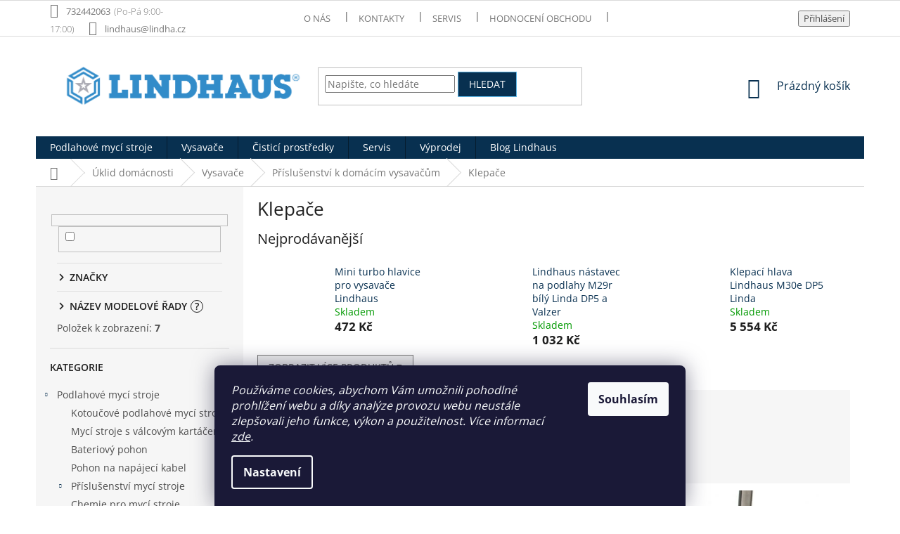

--- FILE ---
content_type: text/html; charset=utf-8
request_url: https://eshop.lindha.cz/klepace/
body_size: 32103
content:
<!doctype html><html lang="cs" dir="ltr" class="header-background-light external-fonts-loaded"><head><meta charset="utf-8" /><meta name="viewport" content="width=device-width,initial-scale=1" /><title>Klepače pro vysavač | Lindha a.s. čistící technika</title><link rel="preconnect" href="https://cdn.myshoptet.com" /><link rel="dns-prefetch" href="https://cdn.myshoptet.com" /><link rel="preload" href="https://cdn.myshoptet.com/prj/dist/master/cms/libs/jquery/jquery-1.11.3.min.js" as="script" /><link href="https://cdn.myshoptet.com/prj/dist/master/cms/templates/frontend_templates/shared/css/font-face/open-sans.css" rel="stylesheet"><link href="https://cdn.myshoptet.com/prj/dist/master/shop/dist/font-shoptet-11.css.62c94c7785ff2cea73b2.css" rel="stylesheet"><script>
dataLayer = [];
dataLayer.push({'shoptet' : {
    "pageId": 921,
    "pageType": "category",
    "currency": "CZK",
    "currencyInfo": {
        "decimalSeparator": ",",
        "exchangeRate": 1,
        "priceDecimalPlaces": 0,
        "symbol": "K\u010d",
        "symbolLeft": 0,
        "thousandSeparator": " "
    },
    "language": "cs",
    "projectId": 366819,
    "category": {
        "guid": "849cab92-d24b-11ea-90ab-b8ca3a6a5ac4",
        "path": "\u00daklid dom\u00e1cnosti | Vysava\u010de dom\u00e1cnost | P\u0159\u00edslu\u0161enstv\u00ed k dom\u00e1c\u00edm vysava\u010d\u016fm | Klepa\u010de",
        "parentCategoryGuid": "0c42d466-d03a-11ea-90ab-b8ca3a6a5ac4"
    },
    "cartInfo": {
        "id": null,
        "freeShipping": false,
        "freeShippingFrom": 2000,
        "leftToFreeGift": {
            "formattedPrice": "0 K\u010d",
            "priceLeft": 0
        },
        "freeGift": false,
        "leftToFreeShipping": {
            "priceLeft": 2000,
            "dependOnRegion": 0,
            "formattedPrice": "2 000 K\u010d"
        },
        "discountCoupon": [],
        "getNoBillingShippingPrice": {
            "withoutVat": 0,
            "vat": 0,
            "withVat": 0
        },
        "cartItems": [],
        "taxMode": "ORDINARY"
    },
    "cart": [],
    "customer": {
        "priceRatio": 1,
        "priceListId": 1,
        "groupId": null,
        "registered": false,
        "mainAccount": false
    }
}});
dataLayer.push({'cookie_consent' : {
    "marketing": "denied",
    "analytics": "denied"
}});
document.addEventListener('DOMContentLoaded', function() {
    shoptet.consent.onAccept(function(agreements) {
        if (agreements.length == 0) {
            return;
        }
        dataLayer.push({
            'cookie_consent' : {
                'marketing' : (agreements.includes(shoptet.config.cookiesConsentOptPersonalisation)
                    ? 'granted' : 'denied'),
                'analytics': (agreements.includes(shoptet.config.cookiesConsentOptAnalytics)
                    ? 'granted' : 'denied')
            },
            'event': 'cookie_consent'
        });
    });
});
</script>

<!-- Google Tag Manager -->
<script>(function(w,d,s,l,i){w[l]=w[l]||[];w[l].push({'gtm.start':
new Date().getTime(),event:'gtm.js'});var f=d.getElementsByTagName(s)[0],
j=d.createElement(s),dl=l!='dataLayer'?'&l='+l:'';j.async=true;j.src=
'https://www.googletagmanager.com/gtm.js?id='+i+dl;f.parentNode.insertBefore(j,f);
})(window,document,'script','dataLayer','GTM-P662562');</script>
<!-- End Google Tag Manager -->

<meta property="og:type" content="website"><meta property="og:site_name" content="eshop.lindha.cz"><meta property="og:url" content="https://eshop.lindha.cz/klepace/"><meta property="og:title" content="Klepače pro vysavač | Lindha a.s. čistící technika"><meta name="author" content="Lindha a.s."><meta name="web_author" content="Shoptet.cz"><meta name="dcterms.rightsHolder" content="eshop.lindha.cz"><meta name="robots" content="index,follow"><meta property="og:image" content="https://eshop.lindha.cz/user/categories/orig/img_5483_optimized-1.jpg"><meta property="og:description" content="Jsme profesionálové na vysavače Lindhaus. Kompletní sortiment v našem showroomu v Praze. "><meta name="description" content="Jsme profesionálové na vysavače Lindhaus. Kompletní sortiment v našem showroomu v Praze. "><style>:root {--color-primary: #083050;--color-primary-h: 207;--color-primary-s: 82%;--color-primary-l: 17%;--color-primary-hover: #083050;--color-primary-hover-h: 207;--color-primary-hover-s: 82%;--color-primary-hover-l: 17%;--color-secondary: #f68c59;--color-secondary-h: 19;--color-secondary-s: 90%;--color-secondary-l: 66%;--color-secondary-hover: #f68c59;--color-secondary-hover-h: 19;--color-secondary-hover-s: 90%;--color-secondary-hover-l: 66%;--color-tertiary: #083050;--color-tertiary-h: 207;--color-tertiary-s: 82%;--color-tertiary-l: 17%;--color-tertiary-hover: #5db6e6;--color-tertiary-hover-h: 201;--color-tertiary-hover-s: 73%;--color-tertiary-hover-l: 63%;--color-header-background: #ffffff;--template-font: "Open Sans";--template-headings-font: "Open Sans";--header-background-url: none;--cookies-notice-background: #1A1937;--cookies-notice-color: #F8FAFB;--cookies-notice-button-hover: #f5f5f5;--cookies-notice-link-hover: #27263f;--templates-update-management-preview-mode-content: "Náhled aktualizací šablony je aktivní pro váš prohlížeč."}</style>
    
    <link href="https://cdn.myshoptet.com/prj/dist/master/shop/dist/main-11.less.5a24dcbbdabfd189c152.css" rel="stylesheet" />
        
    <script>var shoptet = shoptet || {};</script>
    <script src="https://cdn.myshoptet.com/prj/dist/master/shop/dist/main-3g-header.js.05f199e7fd2450312de2.js"></script>
<!-- User include --><!-- api 427(81) html code header -->
<link rel="stylesheet" href="https://cdn.myshoptet.com/usr/api2.dklab.cz/user/documents/_doplnky/instagram/366819/15/366819_15.css" type="text/css" /><style>
        :root {
            --dklab-instagram-header-color: #4B4B4B;  
            --dklab-instagram-header-background: #DDDDDD;  
            --dklab-instagram-font-weight: 700;
            --dklab-instagram-font-size: 120%;
            --dklab-instagram-logoUrl: url(https://cdn.myshoptet.com/usr/api2.dklab.cz/user/documents/_doplnky/instagram/img/logo-duha.png); 
            --dklab-instagram-logo-size-width: 25px;
            --dklab-instagram-logo-size-height: 25px;                        
            --dklab-instagram-hover-content: "\e902";                        
            --dklab-instagram-padding: 1px;                        
            --dklab-instagram-border-color: #888888;
            
        }
        </style>
<!-- api 473(125) html code header -->

                <style>
                    #order-billing-methods .radio-wrapper[data-guid="44eb286a-9b1f-11ed-90ab-b8ca3a6a5ac4"]:not(.cggooglepay), #order-billing-methods .radio-wrapper[data-guid="7bc6f5bb-66d4-11eb-90ab-b8ca3a6a5ac4"]:not(.cgapplepay) {
                        display: none;
                    }
                </style>
                <script type="text/javascript">
                    document.addEventListener('DOMContentLoaded', function() {
                        if (getShoptetDataLayer('pageType') === 'billingAndShipping') {
                            
                try {
                    if (window.ApplePaySession && window.ApplePaySession.canMakePayments()) {
                        document.querySelector('#order-billing-methods .radio-wrapper[data-guid="7bc6f5bb-66d4-11eb-90ab-b8ca3a6a5ac4"]').classList.add('cgapplepay');
                    }
                } catch (err) {} 
            
                            
                const cgBaseCardPaymentMethod = {
                        type: 'CARD',
                        parameters: {
                            allowedAuthMethods: ["PAN_ONLY", "CRYPTOGRAM_3DS"],
                            allowedCardNetworks: [/*"AMEX", "DISCOVER", "INTERAC", "JCB",*/ "MASTERCARD", "VISA"]
                        }
                };
                
                function cgLoadScript(src, callback)
                {
                    var s,
                        r,
                        t;
                    r = false;
                    s = document.createElement('script');
                    s.type = 'text/javascript';
                    s.src = src;
                    s.onload = s.onreadystatechange = function() {
                        if ( !r && (!this.readyState || this.readyState == 'complete') )
                        {
                            r = true;
                            callback();
                        }
                    };
                    t = document.getElementsByTagName('script')[0];
                    t.parentNode.insertBefore(s, t);
                } 
                
                function cgGetGoogleIsReadyToPayRequest() {
                    return Object.assign(
                        {},
                        {
                            apiVersion: 2,
                            apiVersionMinor: 0
                        },
                        {
                            allowedPaymentMethods: [cgBaseCardPaymentMethod]
                        }
                    );
                }

                function onCgGooglePayLoaded() {
                    let paymentsClient = new google.payments.api.PaymentsClient({environment: 'PRODUCTION'});
                    paymentsClient.isReadyToPay(cgGetGoogleIsReadyToPayRequest()).then(function(response) {
                        if (response.result) {
                            document.querySelector('#order-billing-methods .radio-wrapper[data-guid="44eb286a-9b1f-11ed-90ab-b8ca3a6a5ac4"]').classList.add('cggooglepay');	 	 	 	 	 
                        }
                    })
                    .catch(function(err) {});
                }
                
                cgLoadScript('https://pay.google.com/gp/p/js/pay.js', onCgGooglePayLoaded);
            
                        }
                    });
                </script> 
                
<!-- api 609(257) html code header -->
<link rel="stylesheet" href="https://cdn.myshoptet.com/usr/api2.dklab.cz/user/documents/_doplnky/slider/366819/14/366819_14.css" type="text/css" /><style>
        :root {
        --dklab-slider-color-arrow: #00466E;
        --dklab-slider-color-hp-dot: #DCE6E9;
        --dklab-slider-color-hp-dot-active: #00466E;
        --dklab-slider-color-l-dot: #DCE6E9;
        --dklab-slider-color-l-dot-active: #00466E;
        --dklab-slider-color-c-dot: #FFFFFF;
        --dklab-slider-color-c-dot-active: #DCE6E9;
        --dklab-slider-color-c-arrow: #00466E;
        --dklab-slider-color-d-dot: #DCE6E9;
        --dklab-slider-color-d-dot-active: #00466E;

        }</style>
<!-- api 608(256) html code header -->
<link rel="stylesheet" href="https://cdn.myshoptet.com/usr/api2.dklab.cz/user/documents/_doplnky/bannery/366819/3647/366819_3647.css" type="text/css" /><style>
        :root {
            --dklab-bannery-b-hp-padding: 15px;
            --dklab-bannery-b-hp-box-padding: 0px;
            --dklab-bannery-b-hp-big-screen: 25%;
            --dklab-bannery-b-hp-medium-screen: 25%;
            --dklab-bannery-b-hp-small-screen: 33.333%;
            --dklab-bannery-b-hp-tablet-screen: 33.333%;
            --dklab-bannery-b-hp-mobile-screen: 50%;

            --dklab-bannery-i-hp-icon-color: #DCE6E9;
            --dklab-bannery-i-hp-color: #00466E;
            --dklab-bannery-i-hp-background: #FFFFFF;            
            
            --dklab-bannery-i-d-icon-color: #DCE6E9;
            --dklab-bannery-i-d-color: #00466E;
            --dklab-bannery-i-d-background: #FFFFFF;


            --dklab-bannery-i-hp-w-big-screen: 4;
            --dklab-bannery-i-hp-w-medium-screen: 4;
            --dklab-bannery-i-hp-w-small-screen: 4;
            --dklab-bannery-i-hp-w-tablet-screen: 4;
            --dklab-bannery-i-hp-w-mobile-screen: 4;
            
            --dklab-bannery-i-d-w-big-screen: 5;
            --dklab-bannery-i-d-w-medium-screen: 5;
            --dklab-bannery-i-d-w-small-screen: 5;
            --dklab-bannery-i-d-w-tablet-screen: 3;
            --dklab-bannery-i-d-w-mobile-screen: 2;

        }</style>
<!-- service 409(63) html code header -->
<style>
#filters h4{cursor:pointer;}[class~=slider-wrapper],[class~=filter-section]{padding-left:0;}#filters h4{padding-left:13.5pt;}[class~=filter-section],[class~=slider-wrapper]{padding-bottom:0 !important;}#filters h4:before{position:absolute;}#filters h4:before{left:0;}[class~=filter-section],[class~=slider-wrapper]{padding-right:0;}#filters h4{padding-bottom:9pt;}#filters h4{padding-right:13.5pt;}#filters > .slider-wrapper,[class~=slider-wrapper] > div,.filter-sections form,[class~=slider-wrapper][class~=filter-section] > div,.razeni > form{display:none;}#filters h4:before,#filters .otevreny h4:before{content:"\e911";}#filters h4{padding-top:9pt;}[class~=filter-section],[class~=slider-wrapper]{padding-top:0 !important;}[class~=filter-section]{border-top-width:0 !important;}[class~=filter-section]{border-top-style:none !important;}[class~=filter-section]{border-top-color:currentColor !important;}#filters .otevreny h4:before,#filters h4:before{font-family:shoptet;}#filters h4{position:relative;}#filters h4{margin-left:0 !important;}[class~=filter-section]{border-image:none !important;}#filters h4{margin-bottom:0 !important;}#filters h4{margin-right:0 !important;}#filters h4{margin-top:0 !important;}#filters h4{border-top-width:.0625pc;}#filters h4{border-top-style:solid;}#filters h4{border-top-color:#e0e0e0;}[class~=slider-wrapper]{max-width:none;}[class~=otevreny] form,.slider-wrapper.otevreny > div,[class~=slider-wrapper][class~=otevreny] > div,.otevreny form{display:block;}#filters h4{border-image:none;}[class~=param-filter-top]{margin-bottom:.9375pc;}[class~=otevreny] form{margin-bottom:15pt;}[class~=slider-wrapper]{color:inherit;}#filters .otevreny h4:before{-webkit-transform:rotate(180deg);}[class~=slider-wrapper],#filters h4:before{background:none;}#filters h4:before{-webkit-transform:rotate(90deg);}#filters h4:before{-moz-transform:rotate(90deg);}[class~=param-filter-top] form{display:block !important;}#filters h4:before{-o-transform:rotate(90deg);}#filters h4:before{-ms-transform:rotate(90deg);}#filters h4:before{transform:rotate(90deg);}#filters h4:before{font-size:.104166667in;}#filters .otevreny h4:before{-moz-transform:rotate(180deg);}#filters .otevreny h4:before{-o-transform:rotate(180deg);}#filters h4:before{top:36%;}#filters .otevreny h4:before{-ms-transform:rotate(180deg);}#filters h4:before{height:auto;}#filters h4:before{width:auto;}#filters .otevreny h4:before{transform:rotate(180deg);}
@media screen and (max-width: 767px) {
.param-filter-top{padding-top: 15px;}
}
#content .filters-wrapper > div:first-of-type, #footer .filters-wrapper > div:first-of-type {text-align: left;}
.template-11.one-column-body .content .filter-sections{padding-top: 15px; padding-bottom: 15px;}
</style>
<!-- service 427(81) html code header -->
<link rel="stylesheet" href="https://cdn.myshoptet.com/usr/api2.dklab.cz/user/documents/_doplnky/instagram/font/instagramplus.css" type="text/css" />

<!-- service 608(256) html code header -->
<link rel="stylesheet" href="https://cdn.myshoptet.com/usr/api.dklab.cz/user/documents/fontawesome/css/all.css?v=1.02" type="text/css" />
<!-- service 417(71) html code header -->
<style>
@media screen and (max-width: 767px) {
body.sticky-mobile:not(.paxio-merkur):not(.venus) .dropdown {display: none !important;}
body.sticky-mobile:not(.paxio-merkur):not(.venus) .languagesMenu{right: 98px; position: absolute;}
body.sticky-mobile:not(.paxio-merkur):not(.venus) .languagesMenu .caret{display: none !important;}
body.sticky-mobile:not(.paxio-merkur):not(.venus) .languagesMenu.open .languagesMenu__content {display: block;right: 0;left: auto;}
.template-12 #header .site-name {max-width: 40% !important;}
}
@media screen and (-ms-high-contrast: active), (-ms-high-contrast: none) {
.template-12 #header {position: fixed; width: 100%;}
.template-12 #content-wrapper.content-wrapper{padding-top: 80px;}
}
.sticky-mobile #header-image{display: none;}
@media screen and (max-width: 640px) {
.template-04.sticky-mobile #header-cart{position: fixed;top: 3px;right: 92px;}
.template-04.sticky-mobile #header-cart::before {font-size: 32px;}
.template-04.sticky-mobile #header-cart strong{display: none;}
}
@media screen and (min-width: 641px) {
.dklabGarnet #main-wrapper {overflow: visible !important;}
}
.dklabGarnet.sticky-mobile #logo img {top: 0 !important;}
@media screen and (min-width: 768px){
.top-navigation-bar .site-name {display: none;}
}
/*NOVÁ VERZE MOBILNÍ HLAVIČKY*/
@media screen and (max-width: 767px){
.scrolled-down body:not(.ordering-process):not(.search-window-visible) .top-navigation-bar {transform: none !important;}
.scrolled-down body:not(.ordering-process):not(.search-window-visible) #header .site-name {transform: none !important;}
.scrolled-down body:not(.ordering-process):not(.search-window-visible) #header .cart-count {transform: none !important;}
.scrolled-down #header {transform: none !important;}

body.template-11.mobile-header-version-1:not(.paxio-merkur):not(.venus) .top-navigation-bar .site-name{display: none !important;}
body.template-11.mobile-header-version-1:not(.paxio-merkur):not(.venus) #header .cart-count {top: -39px !important;position: absolute !important;}
.template-11.sticky-mobile.mobile-header-version-1 .responsive-tools > a[data-target="search"] {visibility: visible;}
.template-12.mobile-header-version-1 #header{position: fixed !important;}
.template-09.mobile-header-version-1.sticky-mobile .top-nav .subnav-left {visibility: visible;}
}

/*Disco*/
@media screen and (min-width: 768px){
.template-13:not(.jupiter) #header, .template-14 #header{position: sticky;top: 0;z-index: 8;}
.template-14.search-window-visible #header{z-index: 9999;}
body.navigation-hovered::before {z-index: 7;}
/*
.template-13 .top-navigation-bar{z-index: 10000;}
.template-13 .popup-widget {z-index: 10001;}
*/
.scrolled .template-13 #header, .scrolled .template-14 #header{box-shadow: 0 2px 10px rgba(0,0,0,0.1);}
.search-focused::before{z-index: 8;}
.top-navigation-bar{z-index: 9;position: relative;}
.paxio-merkur.top-navigation-menu-visible #header .search-form .form-control {z-index: 1;}
.paxio-merkur.top-navigation-menu-visible .search-form::before {z-index: 1;}
.scrolled .popup-widget.cart-widget {position: fixed;top: 68px !important;}

/* MERKUR */
.paxio-merkur.sticky-mobile.template-11 #oblibeneBtn{line-height: 70px !important;}
}


/* VENUS */
@media screen and (min-width: 768px){
.venus.sticky-mobile:not(.ordering-process) #header {position: fixed !important;width: 100%;transform: none !important;translate: none !important;box-shadow: 0 2px 10px rgba(0,0,0,0.1);visibility: visible !important;opacity: 1 !important;}
.venus.sticky-mobile:not(.ordering-process) .overall-wrapper{padding-top: 160px;}
.venus.sticky-mobile.type-index:not(.ordering-process) .overall-wrapper{padding-top: 85px;}
.venus.sticky-mobile:not(.ordering-process) #content-wrapper.content-wrapper {padding-top: 0 !important;}
}
@media screen and (max-width: 767px){
.template-14 .top-navigation-bar > .site-name{display: none !important;}
.template-14 #header .header-top .header-top-wrapper .site-name{margin: 0;}
}
/* JUPITER */
@media screen and (max-width: 767px){
.scrolled-down body.jupiter:not(.ordering-process):not(.search-window-visible) #header .site-name {-webkit-transform: translateX(-50%) !important;transform: translateX(-50%) !important;}
}
@media screen and (min-width: 768px){
.jupiter.sticky-header #header::after{display: none;}
.jupiter.sticky-header #header{position: fixed; top: 0; width: 100%;z-index: 99;}
.jupiter.sticky-header.ordering-process #header{position: relative;}
.jupiter.sticky-header .overall-wrapper{padding-top: 182px;}
.jupiter.sticky-header.ordering-process .overall-wrapper{padding-top: 0;}
.jupiter.sticky-header #header .header-top {height: 80px;}
}
</style>
<!-- service 1603(1193) html code header -->
<style>
.mobile .p-thumbnail:not(.highlighted):hover::before {
    opacity: 0 !important;
}
</style>
<!-- service 1714(1298) html code header -->
<link 
rel="stylesheet" 
href="https://cdn.myshoptet.com/usr/dmartini.myshoptet.com/user/documents/upload/dmartini/blog_products/blog_products.min.css?160"
data-author="Dominik Martini" 
data-author-web="dmartini.cz">
<!-- service 425(79) html code header -->
<style>
.hodnoceni:before{content: "Jak o nás mluví zákazníci";}
.hodnoceni.svk:before{content: "Ako o nás hovoria zákazníci";}
.hodnoceni.hun:before{content: "Mit mondanak rólunk a felhasználók";}
.hodnoceni.pl:before{content: "Co mówią o nas klienci";}
.hodnoceni.eng:before{content: "Customer reviews";}
.hodnoceni.de:before{content: "Was unsere Kunden über uns denken";}
.hodnoceni.ro:before{content: "Ce spun clienții despre noi";}
.hodnoceni{margin: 20px auto;}
body:not(.paxio-merkur):not(.venus):not(.jupiter) .hodnoceni .vote-wrap {border: 0 !important;width: 24.5%;flex-basis: 25%;padding: 10px 20px !important;display: inline-block;margin: 0;vertical-align: top;}
.multiple-columns-body #content .hodnoceni .vote-wrap {width: 49%;flex-basis: 50%;}
.hodnoceni .votes-wrap {display: block; border: 1px solid #f7f7f7;margin: 0;width: 100%;max-width: none;padding: 10px 0; background: #fff;}
.hodnoceni .vote-wrap:nth-child(n+5){display: none !important;}
.hodnoceni:before{display: block;font-size: 18px;padding: 10px 20px;background: #fcfcfc;}
.sidebar .hodnoceni .vote-pic, .sidebar .hodnoceni .vote-initials{display: block;}
.sidebar .hodnoceni .vote-wrap, #column-l #column-l-in .hodnoceni .vote-wrap {width: 100% !important; display: block;}
.hodnoceni > a{display: block;text-align: right;padding-top: 6px;}
.hodnoceni > a:after{content: "››";display: inline-block;margin-left: 2px;}
.sidebar .hodnoceni:before, #column-l #column-l-in .hodnoceni:before {background: none !important; padding-left: 0 !important;}
.template-10 .hodnoceni{max-width: 952px !important;}
.page-detail .hodnoceni > a{font-size: 14px;}
.page-detail .hodnoceni{margin-bottom: 30px;}
@media screen and (min-width: 992px) and (max-width: 1199px) {
.hodnoceni .vote-rating{display: block;}
.hodnoceni .vote-time{display: block;margin-top: 3px;}
.hodnoceni .vote-delimeter{display: none;}
}
@media screen and (max-width: 991px) {
body:not(.paxio-merkur):not(.venus):not(.jupiter) .hodnoceni .vote-wrap {width: 49%;flex-basis: 50%;}
.multiple-columns-body #content .hodnoceni .vote-wrap {width: 99%;flex-basis: 100%;}
}
@media screen and (max-width: 767px) {
body:not(.paxio-merkur):not(.venus):not(.jupiter) .hodnoceni .vote-wrap {width: 99%;flex-basis: 100%;}
}
.home #main-product .hodnoceni{margin: 0 0 60px 0;}
.hodnoceni .votes-wrap.admin-response{display: none !important;}
.hodnoceni .vote-pic {width: 100px;}
.hodnoceni .vote-delimeter{display: none;}
.hodnoceni .vote-rating{display: block;}
.hodnoceni .vote-time {display: block;margin-top: 5px;}
@media screen and (min-width: 768px){
.template-12 .hodnoceni{max-width: 747px; margin-left: auto; margin-right: auto;}
}
@media screen and (min-width: 992px){
.template-12 .hodnoceni{max-width: 972px;}
}
@media screen and (min-width: 1200px){
.template-12 .hodnoceni{max-width: 1418px;}
}
.template-14 .hodnoceni .vote-initials{margin: 0 auto;}
.vote-pic img::before {display: none;}
.hodnoceni + .hodnoceni {display: none;}
</style>
<!-- service 609(257) html code header -->
<link rel="stylesheet" href="https://cdn.myshoptet.com/usr/api2.dklab.cz/user/documents/css/swiper-bundle.min.css?v=1" />
<!--
<link rel="stylesheet" href="https://cdn.myshoptet.com/usr/api.dklab.cz/user/documents/_doplnky/lightslider/dist/css/lightslider.css?v=5" />
<link rel="stylesheet" href="https://cdn.myshoptet.com/usr/api.dklab.cz/user/documents/_doplnky/sliderplus/src/style.css?v=66" type="text/css" />
<link rel="stylesheet" href="https://cdn.myshoptet.com/usr/api.dklab.cz/user/documents/_doplnky/sliderplus/src/style_fix.css?v=38" type="text/css" />
<style type="text/css">
.dklabSliderplusCarousel.dklabSliderplus-moderni-tmavy .extended-banner-link:hover, .dklabSliderplusCarousel.dklabSliderplus-moderni-svetly .extended-banner-link:hover,
.dklabSliderplusCarousel.dklabSliderplus-box-tmavy .extended-banner-link, .dklabSliderplusCarousel.dklabSliderplus-box-svetly .extended-banner-link{
  background: #083050;
}
</style>
-->

<!-- project html code header -->
<meta name="seznam-wmt" content="pp67kAkji3mhvsH5ps1Dbi3sBY6Pgwq7" />

<style type="text/css">
#footer .footer-rows .site-name {
	display: none;
	}

#footer .custom-footer {
	padding-left: 0px !important;
	}

label[for="stock"] {
	display: none !important;
	}

#content .p-detail {
	display: flex;
	flex-direction: column;
	}

#content .p-detail .products-related-header {
	order: 30;
	}

#content .p-detail .products-related.products-additional {
	order: 31;
	}

#content .p-detail .browse-p {
	order: 32;
	}

.welcome h1 {
	text-align: center;
	}

@media screen and (min-width: 768px) {
	.top-navigation-contacts .project-phone::after {
		content: "(Po-Pá 9:00-17:00)";
		font-weight: 300;
		margin-left: 5px;
		}
	}

.detail__item {
	margin-bottom: 2rem;
	}

.detail__item a { color: #009901; }
.detail__item a:hover { border-bottom: 1px solid; }

</style>
<style>
#header .site-name a img { max-height: none; }
@media (min-width: 768px) {
  .menu-helper { top: 100%; transform: translateY(-33px); }
  .header-top { height: auto; }
}
</style>

<script id='pixel-script-poptin' src='https://cdn.popt.in/pixel.js?id=6d60878148f1e' async='true'></script>
<meta name="facebook-domain-verification" content="6vqpqallnifdt2tu3rlnd24obcoj9l" />

<!-- /User include --><link rel="shortcut icon" href="/favicon.ico" type="image/x-icon" /><link rel="canonical" href="https://eshop.lindha.cz/klepace/" />    <script>
        var _hwq = _hwq || [];
        _hwq.push(['setKey', '5BDC64BAF5F87F7D77EAF35614B1D62E']);
        _hwq.push(['setTopPos', '0']);
        _hwq.push(['showWidget', '21']);
        (function() {
            var ho = document.createElement('script');
            ho.src = 'https://cz.im9.cz/direct/i/gjs.php?n=wdgt&sak=5BDC64BAF5F87F7D77EAF35614B1D62E';
            var s = document.getElementsByTagName('script')[0]; s.parentNode.insertBefore(ho, s);
        })();
    </script>
<script>!function(){var t={9196:function(){!function(){var t=/\[object (Boolean|Number|String|Function|Array|Date|RegExp)\]/;function r(r){return null==r?String(r):(r=t.exec(Object.prototype.toString.call(Object(r))))?r[1].toLowerCase():"object"}function n(t,r){return Object.prototype.hasOwnProperty.call(Object(t),r)}function e(t){if(!t||"object"!=r(t)||t.nodeType||t==t.window)return!1;try{if(t.constructor&&!n(t,"constructor")&&!n(t.constructor.prototype,"isPrototypeOf"))return!1}catch(t){return!1}for(var e in t);return void 0===e||n(t,e)}function o(t,r,n){this.b=t,this.f=r||function(){},this.d=!1,this.a={},this.c=[],this.e=function(t){return{set:function(r,n){u(c(r,n),t.a)},get:function(r){return t.get(r)}}}(this),i(this,t,!n);var e=t.push,o=this;t.push=function(){var r=[].slice.call(arguments,0),n=e.apply(t,r);return i(o,r),n}}function i(t,n,o){for(t.c.push.apply(t.c,n);!1===t.d&&0<t.c.length;){if("array"==r(n=t.c.shift()))t:{var i=n,a=t.a;if("string"==r(i[0])){for(var f=i[0].split("."),s=f.pop(),p=(i=i.slice(1),0);p<f.length;p++){if(void 0===a[f[p]])break t;a=a[f[p]]}try{a[s].apply(a,i)}catch(t){}}}else if("function"==typeof n)try{n.call(t.e)}catch(t){}else{if(!e(n))continue;for(var l in n)u(c(l,n[l]),t.a)}o||(t.d=!0,t.f(t.a,n),t.d=!1)}}function c(t,r){for(var n={},e=n,o=t.split("."),i=0;i<o.length-1;i++)e=e[o[i]]={};return e[o[o.length-1]]=r,n}function u(t,o){for(var i in t)if(n(t,i)){var c=t[i];"array"==r(c)?("array"==r(o[i])||(o[i]=[]),u(c,o[i])):e(c)?(e(o[i])||(o[i]={}),u(c,o[i])):o[i]=c}}window.DataLayerHelper=o,o.prototype.get=function(t){var r=this.a;t=t.split(".");for(var n=0;n<t.length;n++){if(void 0===r[t[n]])return;r=r[t[n]]}return r},o.prototype.flatten=function(){this.b.splice(0,this.b.length),this.b[0]={},u(this.a,this.b[0])}}()}},r={};function n(e){var o=r[e];if(void 0!==o)return o.exports;var i=r[e]={exports:{}};return t[e](i,i.exports,n),i.exports}n.n=function(t){var r=t&&t.__esModule?function(){return t.default}:function(){return t};return n.d(r,{a:r}),r},n.d=function(t,r){for(var e in r)n.o(r,e)&&!n.o(t,e)&&Object.defineProperty(t,e,{enumerable:!0,get:r[e]})},n.o=function(t,r){return Object.prototype.hasOwnProperty.call(t,r)},function(){"use strict";n(9196)}()}();</script>    <!-- Global site tag (gtag.js) - Google Analytics -->
    <script async src="https://www.googletagmanager.com/gtag/js?id=17743591830"></script>
    <script>
        
        window.dataLayer = window.dataLayer || [];
        function gtag(){dataLayer.push(arguments);}
        

                    console.debug('default consent data');

            gtag('consent', 'default', {"ad_storage":"denied","analytics_storage":"denied","ad_user_data":"denied","ad_personalization":"denied","wait_for_update":500});
            dataLayer.push({
                'event': 'default_consent'
            });
        
        gtag('js', new Date());

                gtag('config', 'UA-158608438-4', { 'groups': "UA" });
        
                gtag('config', 'G-W8W42QM9S6', {"groups":"GA4","send_page_view":false,"content_group":"category","currency":"CZK","page_language":"cs"});
        
        
                gtag('config', 'AW-17743591830');
        
        
        
        
                    gtag('event', 'page_view', {"send_to":"GA4","page_language":"cs","content_group":"category","currency":"CZK"});
        
        
        
        
        
        
        
        
        
        
        
        
        
        document.addEventListener('DOMContentLoaded', function() {
            if (typeof shoptet.tracking !== 'undefined') {
                for (var id in shoptet.tracking.bannersList) {
                    gtag('event', 'view_promotion', {
                        "send_to": "UA",
                        "promotions": [
                            {
                                "id": shoptet.tracking.bannersList[id].id,
                                "name": shoptet.tracking.bannersList[id].name,
                                "position": shoptet.tracking.bannersList[id].position
                            }
                        ]
                    });
                }
            }

            shoptet.consent.onAccept(function(agreements) {
                if (agreements.length !== 0) {
                    console.debug('gtag consent accept');
                    var gtagConsentPayload =  {
                        'ad_storage': agreements.includes(shoptet.config.cookiesConsentOptPersonalisation)
                            ? 'granted' : 'denied',
                        'analytics_storage': agreements.includes(shoptet.config.cookiesConsentOptAnalytics)
                            ? 'granted' : 'denied',
                                                                                                'ad_user_data': agreements.includes(shoptet.config.cookiesConsentOptPersonalisation)
                            ? 'granted' : 'denied',
                        'ad_personalization': agreements.includes(shoptet.config.cookiesConsentOptPersonalisation)
                            ? 'granted' : 'denied',
                        };
                    console.debug('update consent data', gtagConsentPayload);
                    gtag('consent', 'update', gtagConsentPayload);
                    dataLayer.push(
                        { 'event': 'update_consent' }
                    );
                }
            });
        });
    </script>
</head><body class="desktop id-921 in-klepace template-11 type-category multiple-columns-body columns-3 ums_forms_redesign--off ums_a11y_category_page--on ums_discussion_rating_forms--off ums_flags_display_unification--on ums_a11y_login--on mobile-header-version-0"><noscript>
    <style>
        #header {
            padding-top: 0;
            position: relative !important;
            top: 0;
        }
        .header-navigation {
            position: relative !important;
        }
        .overall-wrapper {
            margin: 0 !important;
        }
        body:not(.ready) {
            visibility: visible !important;
        }
    </style>
    <div class="no-javascript">
        <div class="no-javascript__title">Musíte změnit nastavení vašeho prohlížeče</div>
        <div class="no-javascript__text">Podívejte se na: <a href="https://www.google.com/support/bin/answer.py?answer=23852">Jak povolit JavaScript ve vašem prohlížeči</a>.</div>
        <div class="no-javascript__text">Pokud používáte software na blokování reklam, může být nutné povolit JavaScript z této stránky.</div>
        <div class="no-javascript__text">Děkujeme.</div>
    </div>
</noscript>

        <div id="fb-root"></div>
        <script>
            window.fbAsyncInit = function() {
                FB.init({
                    autoLogAppEvents : true,
                    xfbml            : true,
                    version          : 'v24.0'
                });
            };
        </script>
        <script async defer crossorigin="anonymous" src="https://connect.facebook.net/cs_CZ/sdk.js#xfbml=1&version=v24.0"></script>
<!-- Google Tag Manager (noscript) -->
<noscript><iframe src="https://www.googletagmanager.com/ns.html?id=GTM-P662562"
height="0" width="0" style="display:none;visibility:hidden"></iframe></noscript>
<!-- End Google Tag Manager (noscript) -->

    <div class="siteCookies siteCookies--bottom siteCookies--dark js-siteCookies" role="dialog" data-testid="cookiesPopup" data-nosnippet>
        <div class="siteCookies__form">
            <div class="siteCookies__content">
                <div class="siteCookies__text">
                    <em>Používáme cookies, abychom Vám umožnili pohodlné prohlížení webu a díky analýze provozu webu neustále zlepšovali jeho funkce, výkon a použitelnost.</em> <em>Více informací <a href="http://eshop.lindha.cz/podminky-ochrany-osobnich-udaju/" target="\" _blank="">zde</a>.</em>
                </div>
                <p class="siteCookies__links">
                    <button class="siteCookies__link js-cookies-settings" aria-label="Nastavení cookies" data-testid="cookiesSettings">Nastavení</button>
                </p>
            </div>
            <div class="siteCookies__buttonWrap">
                                <button class="siteCookies__button js-cookiesConsentSubmit" value="all" aria-label="Přijmout cookies" data-testid="buttonCookiesAccept">Souhlasím</button>
            </div>
        </div>
        <script>
            document.addEventListener("DOMContentLoaded", () => {
                const siteCookies = document.querySelector('.js-siteCookies');
                document.addEventListener("scroll", shoptet.common.throttle(() => {
                    const st = document.documentElement.scrollTop;
                    if (st > 1) {
                        siteCookies.classList.add('siteCookies--scrolled');
                    } else {
                        siteCookies.classList.remove('siteCookies--scrolled');
                    }
                }, 100));
            });
        </script>
    </div>
<a href="#content" class="skip-link sr-only">Přejít na obsah</a><div class="overall-wrapper"><div class="user-action"><div class="container">
    <div class="user-action-in">
                    <div id="login" class="user-action-login popup-widget login-widget" role="dialog" aria-labelledby="loginHeading">
        <div class="popup-widget-inner">
                            <h2 id="loginHeading">Přihlášení k vašemu účtu</h2><div id="customerLogin"><form action="/action/Customer/Login/" method="post" id="formLoginIncluded" class="csrf-enabled formLogin" data-testid="formLogin"><input type="hidden" name="referer" value="" /><div class="form-group"><div class="input-wrapper email js-validated-element-wrapper no-label"><input type="email" name="email" class="form-control" autofocus placeholder="E-mailová adresa (např. jan@novak.cz)" data-testid="inputEmail" autocomplete="email" required /></div></div><div class="form-group"><div class="input-wrapper password js-validated-element-wrapper no-label"><input type="password" name="password" class="form-control" placeholder="Heslo" data-testid="inputPassword" autocomplete="current-password" required /><span class="no-display">Nemůžete vyplnit toto pole</span><input type="text" name="surname" value="" class="no-display" /></div></div><div class="form-group"><div class="login-wrapper"><button type="submit" class="btn btn-secondary btn-text btn-login" data-testid="buttonSubmit">Přihlásit se</button><div class="password-helper"><a href="/registrace/" data-testid="signup" rel="nofollow">Nová registrace</a><a href="/klient/zapomenute-heslo/" rel="nofollow">Zapomenuté heslo</a></div></div></div><div class="social-login-buttons"><div class="social-login-buttons-divider"><span>nebo</span></div><div class="form-group"><a href="/action/Social/login/?provider=Facebook" class="login-btn facebook" rel="nofollow"><span class="login-facebook-icon"></span><strong>Přihlásit se přes Facebook</strong></a></div><div class="form-group"><a href="/action/Social/login/?provider=Google" class="login-btn google" rel="nofollow"><span class="login-google-icon"></span><strong>Přihlásit se přes Google</strong></a></div></div></form>
</div>                    </div>
    </div>

                            <div id="cart-widget" class="user-action-cart popup-widget cart-widget loader-wrapper" data-testid="popupCartWidget" role="dialog" aria-hidden="true">
    <div class="popup-widget-inner cart-widget-inner place-cart-here">
        <div class="loader-overlay">
            <div class="loader"></div>
        </div>
    </div>

    <div class="cart-widget-button">
        <a href="/kosik/" class="btn btn-conversion" id="continue-order-button" rel="nofollow" data-testid="buttonNextStep">Pokračovat do košíku</a>
    </div>
</div>
            </div>
</div>
</div><div class="top-navigation-bar" data-testid="topNavigationBar">

    <div class="container">

        <div class="top-navigation-contacts">
            <strong>Zákaznická podpora:</strong><a href="tel:732442063" class="project-phone" aria-label="Zavolat na 732442063" data-testid="contactboxPhone"><span>732442063</span></a><a href="mailto:lindhaus@lindha.cz" class="project-email" data-testid="contactboxEmail"><span>lindhaus@lindha.cz</span></a>        </div>

                            <div class="top-navigation-menu">
                <div class="top-navigation-menu-trigger"></div>
                <ul class="top-navigation-bar-menu">
                                            <li class="top-navigation-menu-item-706">
                            <a href="/o-nas/">O nás</a>
                        </li>
                                            <li class="top-navigation-menu-item-29">
                            <a href="/kontakty/">Kontakty</a>
                        </li>
                                            <li class="top-navigation-menu-item-1018">
                            <a href="/servis/">Servis</a>
                        </li>
                                            <li class="top-navigation-menu-item--51">
                            <a href="/hodnoceni-obchodu/">Hodnocení obchodu</a>
                        </li>
                                            <li class="top-navigation-menu-item-771">
                            <a href="/platba-a-doprava/">Platba a doprava</a>
                        </li>
                                            <li class="top-navigation-menu-item-682">
                            <a href="/blog/">Blog Lindhaus</a>
                        </li>
                                            <li class="top-navigation-menu-item-939">
                            <a href="/splatkovy-prodej/">Nákup na splátky</a>
                        </li>
                                            <li class="top-navigation-menu-item-777">
                            <a href="/reklamace/">Reklamace </a>
                        </li>
                                            <li class="top-navigation-menu-item-39">
                            <a href="/vopp/">Obchodní podmínky ičo</a>
                        </li>
                                            <li class="top-navigation-menu-item-709">
                            <a href="/vops/">Obchodní podmínky spotřebitelé</a>
                        </li>
                                            <li class="top-navigation-menu-item-691">
                            <a href="/podminky-ochrany-osobnich-udaju/">Podmínky ochrany osobních údajů </a>
                        </li>
                                            <li class="top-navigation-menu-item-1022">
                            <a href="/zpetny-odber/">Zpětný odběr elektrozařízení a baterií</a>
                        </li>
                                    </ul>
                <ul class="top-navigation-bar-menu-helper"></ul>
            </div>
        
        <div class="top-navigation-tools">
            <div class="responsive-tools">
                <a href="#" class="toggle-window" data-target="search" aria-label="Hledat" data-testid="linkSearchIcon"></a>
                                                            <a href="#" class="toggle-window" data-target="login"></a>
                                                    <a href="#" class="toggle-window" data-target="navigation" aria-label="Menu" data-testid="hamburgerMenu"></a>
            </div>
                        <button class="top-nav-button top-nav-button-login toggle-window" type="button" data-target="login" aria-haspopup="dialog" aria-controls="login" aria-expanded="false" data-testid="signin"><span>Přihlášení</span></button>        </div>

    </div>

</div>
<header id="header"><div class="container navigation-wrapper">
    <div class="header-top">
        <div class="site-name-wrapper">
            <div class="site-name"><a href="/" data-testid="linkWebsiteLogo"><img src="https://cdn.myshoptet.com/usr/eshop.lindha.cz/user/logos/lindhaus_logo_pozitivni_b_rgb.png" alt="Lindha a.s." fetchpriority="low" /></a></div>        </div>
        <div class="search" itemscope itemtype="https://schema.org/WebSite">
            <meta itemprop="headline" content="Klepače"/><meta itemprop="url" content="https://eshop.lindha.cz"/><meta itemprop="text" content="Jsme profesionálové na vysavače Lindhaus. Kompletní sortiment v našem showroomu v Praze. "/>            <form action="/action/ProductSearch/prepareString/" method="post"
    id="formSearchForm" class="search-form compact-form js-search-main"
    itemprop="potentialAction" itemscope itemtype="https://schema.org/SearchAction" data-testid="searchForm">
    <fieldset>
        <meta itemprop="target"
            content="https://eshop.lindha.cz/vyhledavani/?string={string}"/>
        <input type="hidden" name="language" value="cs"/>
        
            
<input
    type="search"
    name="string"
        class="query-input form-control search-input js-search-input"
    placeholder="Napište, co hledáte"
    autocomplete="off"
    required
    itemprop="query-input"
    aria-label="Vyhledávání"
    data-testid="searchInput"
>
            <button type="submit" class="btn btn-default" data-testid="searchBtn">Hledat</button>
        
    </fieldset>
</form>
        </div>
        <div class="navigation-buttons">
                
    <a href="/kosik/" class="btn btn-icon toggle-window cart-count" data-target="cart" data-hover="true" data-redirect="true" data-testid="headerCart" rel="nofollow" aria-haspopup="dialog" aria-expanded="false" aria-controls="cart-widget">
        
                <span class="sr-only">Nákupní košík</span>
        
            <span class="cart-price visible-lg-inline-block" data-testid="headerCartPrice">
                                    Prázdný košík                            </span>
        
    
            </a>
        </div>
    </div>
    <nav id="navigation" aria-label="Hlavní menu" data-collapsible="true"><div class="navigation-in menu"><ul class="menu-level-1" role="menubar" data-testid="headerMenuItems"><li class="menu-item-834 ext" role="none"><a href="/profi-podlahove-myci-stroje/" data-testid="headerMenuItem" role="menuitem" aria-haspopup="true" aria-expanded="false"><b>Podlahové mycí stroje</b><span class="submenu-arrow"></span></a><ul class="menu-level-2" aria-label="Podlahové mycí stroje" tabindex="-1" role="menu"><li class="menu-item-1005" role="none"><a href="/kotoucove-myci-stroje/" class="menu-image" data-testid="headerMenuItem" tabindex="-1" aria-hidden="true"><img src="data:image/svg+xml,%3Csvg%20width%3D%22140%22%20height%3D%22100%22%20xmlns%3D%22http%3A%2F%2Fwww.w3.org%2F2000%2Fsvg%22%3E%3C%2Fsvg%3E" alt="" aria-hidden="true" width="140" height="100"  data-src="https://cdn.myshoptet.com/usr/eshop.lindha.cz/user/categories/thumb/lw44.jpeg" fetchpriority="low" /></a><div><a href="/kotoucove-myci-stroje/" data-testid="headerMenuItem" role="menuitem"><span>Kotoučové podlahové mycí stroje</span></a>
                        </div></li><li class="menu-item-1011" role="none"><a href="/kartacove-podlahove-myci-stroje/" class="menu-image" data-testid="headerMenuItem" tabindex="-1" aria-hidden="true"><img src="data:image/svg+xml,%3Csvg%20width%3D%22140%22%20height%3D%22100%22%20xmlns%3D%22http%3A%2F%2Fwww.w3.org%2F2000%2Fsvg%22%3E%3C%2Fsvg%3E" alt="" aria-hidden="true" width="140" height="100"  data-src="https://cdn.myshoptet.com/usr/eshop.lindha.cz/user/categories/thumb/lw46_-_hlavn___foto-1.jpg" fetchpriority="low" /></a><div><a href="/kartacove-podlahove-myci-stroje/" data-testid="headerMenuItem" role="menuitem"><span>Mycí stroje s válcovým kartáčem</span></a>
                        </div></li><li class="menu-item-837" role="none"><a href="/-profi-bateriovy-pohon/" class="menu-image" data-testid="headerMenuItem" tabindex="-1" aria-hidden="true"><img src="data:image/svg+xml,%3Csvg%20width%3D%22140%22%20height%3D%22100%22%20xmlns%3D%22http%3A%2F%2Fwww.w3.org%2F2000%2Fsvg%22%3E%3C%2Fsvg%3E" alt="" aria-hidden="true" width="140" height="100"  data-src="https://cdn.myshoptet.com/usr/eshop.lindha.cz/user/categories/thumb/lw46_main.jpg" fetchpriority="low" /></a><div><a href="/-profi-bateriovy-pohon/" data-testid="headerMenuItem" role="menuitem"><span>Bateriový pohon</span></a>
                        </div></li><li class="menu-item-840" role="none"><a href="/profi-napajeci-kabel/" class="menu-image" data-testid="headerMenuItem" tabindex="-1" aria-hidden="true"><img src="data:image/svg+xml,%3Csvg%20width%3D%22140%22%20height%3D%22100%22%20xmlns%3D%22http%3A%2F%2Fwww.w3.org%2F2000%2Fsvg%22%3E%3C%2Fsvg%3E" alt="" aria-hidden="true" width="140" height="100"  data-src="https://cdn.myshoptet.com/usr/eshop.lindha.cz/user/categories/thumb/lavinia_30.jpg" fetchpriority="low" /></a><div><a href="/profi-napajeci-kabel/" data-testid="headerMenuItem" role="menuitem"><span>Pohon na napájecí kabel</span></a>
                        </div></li><li class="menu-item-733 has-third-level" role="none"><a href="/profi-prislusenstvi-pro-podlahove-myci-stroje/" class="menu-image" data-testid="headerMenuItem" tabindex="-1" aria-hidden="true"><img src="data:image/svg+xml,%3Csvg%20width%3D%22140%22%20height%3D%22100%22%20xmlns%3D%22http%3A%2F%2Fwww.w3.org%2F2000%2Fsvg%22%3E%3C%2Fsvg%3E" alt="" aria-hidden="true" width="140" height="100"  data-src="https://cdn.myshoptet.com/usr/eshop.lindha.cz/user/categories/thumb/lw46___lut___kart_____v__lcov__-removebg-preview.png" fetchpriority="low" /></a><div><a href="/profi-prislusenstvi-pro-podlahove-myci-stroje/" data-testid="headerMenuItem" role="menuitem"><span>Příslušenství mycí stroje</span></a>
                                                    <ul class="menu-level-3" role="menu">
                                                                    <li class="menu-item-730" role="none">
                                        <a href="/kartace-pro-myci-stroje/" data-testid="headerMenuItem" role="menuitem">
                                            Válcové kartáče pro mycí stroje</a>,                                    </li>
                                                                    <li class="menu-item-822" role="none">
                                        <a href="/sterky-pro-myci-stroje/" data-testid="headerMenuItem" role="menuitem">
                                            Sací lišty a stěrky</a>,                                    </li>
                                                                    <li class="menu-item-828" role="none">
                                        <a href="/ostatni-prislusenstvi-myci-stroje/" data-testid="headerMenuItem" role="menuitem">
                                            Ostatní příslušenství</a>,                                    </li>
                                                                    <li class="menu-item-1008" role="none">
                                        <a href="/podlahove-pady/" data-testid="headerMenuItem" role="menuitem">
                                            Podlahové pady a brusivo</a>                                    </li>
                                                            </ul>
                        </div></li><li class="menu-item-945" role="none"><a href="/chemie-myci-stroje/" class="menu-image" data-testid="headerMenuItem" tabindex="-1" aria-hidden="true"><img src="data:image/svg+xml,%3Csvg%20width%3D%22140%22%20height%3D%22100%22%20xmlns%3D%22http%3A%2F%2Fwww.w3.org%2F2000%2Fsvg%22%3E%3C%2Fsvg%3E" alt="" aria-hidden="true" width="140" height="100"  data-src="https://cdn.myshoptet.com/usr/eshop.lindha.cz/user/categories/thumb/actiplus-removebg-preview.png" fetchpriority="low" /></a><div><a href="/chemie-myci-stroje/" data-testid="headerMenuItem" role="menuitem"><span>Chemie pro mycí stroje</span></a>
                        </div></li></ul></li>
<li class="menu-item-849 ext" role="none"><a href="/vysavace/" data-testid="headerMenuItem" role="menuitem" aria-haspopup="true" aria-expanded="false"><b>Vysavače</b><span class="submenu-arrow"></span></a><ul class="menu-level-2" aria-label="Vysavače" tabindex="-1" role="menu"><li class="menu-item-864 has-third-level" role="none"><a href="/tycove-vysavace/" class="menu-image" data-testid="headerMenuItem" tabindex="-1" aria-hidden="true"><img src="data:image/svg+xml,%3Csvg%20width%3D%22140%22%20height%3D%22100%22%20xmlns%3D%22http%3A%2F%2Fwww.w3.org%2F2000%2Fsvg%22%3E%3C%2Fsvg%3E" alt="" aria-hidden="true" width="140" height="100"  data-src="https://cdn.myshoptet.com/usr/eshop.lindha.cz/user/categories/thumb/valzer_m29scont.jpg" fetchpriority="low" /></a><div><a href="/tycove-vysavace/" data-testid="headerMenuItem" role="menuitem"><span>Tyčové vysavače</span></a>
                                                    <ul class="menu-level-3" role="menu">
                                                                    <li class="menu-item-867" role="none">
                                        <a href="/elektricke-tycove-vysavace/" data-testid="headerMenuItem" role="menuitem">
                                            Tyčové vysavače na napájecí kabel </a>,                                    </li>
                                                                    <li class="menu-item-870" role="none">
                                        <a href="/aku-tycove-vysavace/" data-testid="headerMenuItem" role="menuitem">
                                            Tyčové vysavače na baterii</a>                                    </li>
                                                            </ul>
                        </div></li><li class="menu-item-873" role="none"><a href="/vysavace-s-klepacem/" class="menu-image" data-testid="headerMenuItem" tabindex="-1" aria-hidden="true"><img src="data:image/svg+xml,%3Csvg%20width%3D%22140%22%20height%3D%22100%22%20xmlns%3D%22http%3A%2F%2Fwww.w3.org%2F2000%2Fsvg%22%3E%3C%2Fsvg%3E" alt="" aria-hidden="true" width="140" height="100"  data-src="https://cdn.myshoptet.com/usr/eshop.lindha.cz/user/categories/thumb/dynamic_300_scont.jpg" fetchpriority="low" /></a><div><a href="/vysavace-s-klepacem/" data-testid="headerMenuItem" role="menuitem"><span>Vysavače s klepačem</span></a>
                        </div></li><li class="menu-item-852" role="none"><a href="/vysavace-sackove/" class="menu-image" data-testid="headerMenuItem" tabindex="-1" aria-hidden="true"><img src="data:image/svg+xml,%3Csvg%20width%3D%22140%22%20height%3D%22100%22%20xmlns%3D%22http%3A%2F%2Fwww.w3.org%2F2000%2Fsvg%22%3E%3C%2Fsvg%3E" alt="" aria-hidden="true" width="140" height="100"  data-src="https://cdn.myshoptet.com/usr/eshop.lindha.cz/user/categories/thumb/hf6___m28_scont_new-1.jpg" fetchpriority="low" /></a><div><a href="/vysavace-sackove/" data-testid="headerMenuItem" role="menuitem"><span>Pro suché vysávání</span></a>
                        </div></li><li class="menu-item-855" role="none"><a href="/bateriove-vysavace/" class="menu-image" data-testid="headerMenuItem" tabindex="-1" aria-hidden="true"><img src="data:image/svg+xml,%3Csvg%20width%3D%22140%22%20height%3D%22100%22%20xmlns%3D%22http%3A%2F%2Fwww.w3.org%2F2000%2Fsvg%22%3E%3C%2Fsvg%3E" alt="" aria-hidden="true" width="140" height="100"  data-src="https://cdn.myshoptet.com/usr/eshop.lindha.cz/user/categories/thumb/lb3_m29_scont.jpg" fetchpriority="low" /></a><div><a href="/bateriove-vysavace/" data-testid="headerMenuItem" role="menuitem"><span>Bateriové vysavače</span></a>
                        </div></li><li class="menu-item-876" role="none"><a href="/viceucelove-vysavace/" class="menu-image" data-testid="headerMenuItem" tabindex="-1" aria-hidden="true"><img src="data:image/svg+xml,%3Csvg%20width%3D%22140%22%20height%3D%22100%22%20xmlns%3D%22http%3A%2F%2Fwww.w3.org%2F2000%2Fsvg%22%3E%3C%2Fsvg%3E" alt="" aria-hidden="true" width="140" height="100"  data-src="https://cdn.myshoptet.com/usr/eshop.lindha.cz/user/categories/thumb/ls50_main-1.jpg" fetchpriority="low" /></a><div><a href="/viceucelove-vysavace/" data-testid="headerMenuItem" role="menuitem"><span>Víceúčelové vysavače</span></a>
                        </div></li><li class="menu-item-951" role="none"><a href="/vysavace-na-zada/" class="menu-image" data-testid="headerMenuItem" tabindex="-1" aria-hidden="true"><img src="data:image/svg+xml,%3Csvg%20width%3D%22140%22%20height%3D%22100%22%20xmlns%3D%22http%3A%2F%2Fwww.w3.org%2F2000%2Fsvg%22%3E%3C%2Fsvg%3E" alt="" aria-hidden="true" width="140" height="100"  data-src="https://cdn.myshoptet.com/usr/eshop.lindha.cz/user/categories/thumb/lb4_park.jpg" fetchpriority="low" /></a><div><a href="/vysavace-na-zada/" data-testid="headerMenuItem" role="menuitem"><span>Vysavače na záda</span></a>
                        </div></li><li class="menu-item-858 has-third-level" role="none"><a href="/prislusenstvi-k-vysavacum/" class="menu-image" data-testid="headerMenuItem" tabindex="-1" aria-hidden="true"><img src="data:image/svg+xml,%3Csvg%20width%3D%22140%22%20height%3D%22100%22%20xmlns%3D%22http%3A%2F%2Fwww.w3.org%2F2000%2Fsvg%22%3E%3C%2Fsvg%3E" alt="" aria-hidden="true" width="140" height="100"  data-src="https://cdn.myshoptet.com/usr/eshop.lindha.cz/user/categories/thumb/img_5481_optimized-removebg-preview.png" fetchpriority="low" /></a><div><a href="/prislusenstvi-k-vysavacum/" data-testid="headerMenuItem" role="menuitem"><span>Příslušenství k vysavačům</span></a>
                                                    <ul class="menu-level-3" role="menu">
                                                                    <li class="menu-item-721" role="none">
                                        <a href="/sacky-do-vysavacu/" data-testid="headerMenuItem" role="menuitem">
                                            Sáčky do vysavačů </a>,                                    </li>
                                                                    <li class="menu-item-715" role="none">
                                        <a href="/klepaci-hlavy/" data-testid="headerMenuItem" role="menuitem">
                                            Klepací hlavy a hubice</a>,                                    </li>
                                                                    <li class="menu-item-807" role="none">
                                        <a href="/filtry-do-vysavacu/" data-testid="headerMenuItem" role="menuitem">
                                            Filtry do vysavačů</a>,                                    </li>
                                                                    <li class="menu-item-801" role="none">
                                        <a href="/vune-do-vysavacu/" data-testid="headerMenuItem" role="menuitem">
                                            Vůně do vysavačů</a>,                                    </li>
                                                                    <li class="menu-item-727" role="none">
                                        <a href="/nahradni-baterie/" data-testid="headerMenuItem" role="menuitem">
                                            Náhradní baterie</a>,                                    </li>
                                                                    <li class="menu-item-810" role="none">
                                        <a href="/hadice-k-vysavacum/" data-testid="headerMenuItem" role="menuitem">
                                            Hadice a tyče k vysavačům</a>,                                    </li>
                                                                    <li class="menu-item-912" role="none">
                                        <a href="/rotacni-kartace/" data-testid="headerMenuItem" role="menuitem">
                                            Rotační kartáče</a>,                                    </li>
                                                                    <li class="menu-item-915" role="none">
                                        <a href="/ostatni-prislusenstvi-pro-vysavace/" data-testid="headerMenuItem" role="menuitem">
                                            Ostatní příslušenství pro vysavače</a>                                    </li>
                                                            </ul>
                        </div></li><li class="menu-item-1023" role="none"><a href="/mokre-cisteni-kobercu/" class="menu-image" data-testid="headerMenuItem" tabindex="-1" aria-hidden="true"><img src="data:image/svg+xml,%3Csvg%20width%3D%22140%22%20height%3D%22100%22%20xmlns%3D%22http%3A%2F%2Fwww.w3.org%2F2000%2Fsvg%22%3E%3C%2Fsvg%3E" alt="" aria-hidden="true" width="140" height="100"  data-src="https://cdn.myshoptet.com/usr/eshop.lindha.cz/user/categories/thumb/lw38_cc_detail.png" fetchpriority="low" /></a><div><a href="/mokre-cisteni-kobercu/" data-testid="headerMenuItem" role="menuitem"><span>Čištění koberců mokrou cestou</span></a>
                        </div></li></ul></li>
<li class="menu-item-683 ext" role="none"><a href="/cistici-prostredky/" data-testid="headerMenuItem" role="menuitem" aria-haspopup="true" aria-expanded="false"><b>Čisticí prostředky</b><span class="submenu-arrow"></span></a><ul class="menu-level-2" aria-label="Čisticí prostředky" tabindex="-1" role="menu"><li class="menu-item-736" role="none"><a href="/cistici-prostredky-na-podlahy/" class="menu-image" data-testid="headerMenuItem" tabindex="-1" aria-hidden="true"><img src="data:image/svg+xml,%3Csvg%20width%3D%22140%22%20height%3D%22100%22%20xmlns%3D%22http%3A%2F%2Fwww.w3.org%2F2000%2Fsvg%22%3E%3C%2Fsvg%3E" alt="" aria-hidden="true" width="140" height="100"  data-src="https://cdn.myshoptet.com/usr/eshop.lindha.cz/user/categories/thumb/actiplus.jpg" fetchpriority="low" /></a><div><a href="/cistici-prostredky-na-podlahy/" data-testid="headerMenuItem" role="menuitem"><span>Čistící prostředky na podlahy</span></a>
                        </div></li><li class="menu-item-739" role="none"><a href="/cistici-prostredky-na-koberce/" class="menu-image" data-testid="headerMenuItem" tabindex="-1" aria-hidden="true"><img src="data:image/svg+xml,%3Csvg%20width%3D%22140%22%20height%3D%22100%22%20xmlns%3D%22http%3A%2F%2Fwww.w3.org%2F2000%2Fsvg%22%3E%3C%2Fsvg%3E" alt="" aria-hidden="true" width="140" height="100"  data-src="https://cdn.myshoptet.com/usr/eshop.lindha.cz/user/categories/thumb/ls500.jpg" fetchpriority="low" /></a><div><a href="/cistici-prostredky-na-koberce/" data-testid="headerMenuItem" role="menuitem"><span>Čističe na koberce</span></a>
                        </div></li></ul></li>
<li class="menu-item-1018" role="none"><a href="/servis/" data-testid="headerMenuItem" role="menuitem" aria-expanded="false"><b>Servis</b></a></li>
<li class="menu-item-754 ext" role="none"><a href="/myci-stroje-a-vysavace-vyprodej/" data-testid="headerMenuItem" role="menuitem" aria-haspopup="true" aria-expanded="false"><b>Výprodej</b><span class="submenu-arrow"></span></a><ul class="menu-level-2" aria-label="Výprodej" tabindex="-1" role="menu"><li class="menu-item-757" role="none"><a href="/podlahovy-myci-stroj-bazar-vyprodej/" class="menu-image" data-testid="headerMenuItem" tabindex="-1" aria-hidden="true"><img src="data:image/svg+xml,%3Csvg%20width%3D%22140%22%20height%3D%22100%22%20xmlns%3D%22http%3A%2F%2Fwww.w3.org%2F2000%2Fsvg%22%3E%3C%2Fsvg%3E" alt="" aria-hidden="true" width="140" height="100"  data-src="https://cdn.myshoptet.com/usr/eshop.lindha.cz/user/categories/thumb/lw46-1.jpg" fetchpriority="low" /></a><div><a href="/podlahovy-myci-stroj-bazar-vyprodej/" data-testid="headerMenuItem" role="menuitem"><span>Mycí stroje</span></a>
                        </div></li><li class="menu-item-760" role="none"><a href="/vyprodej-vysavacu/" class="menu-image" data-testid="headerMenuItem" tabindex="-1" aria-hidden="true"><img src="data:image/svg+xml,%3Csvg%20width%3D%22140%22%20height%3D%22100%22%20xmlns%3D%22http%3A%2F%2Fwww.w3.org%2F2000%2Fsvg%22%3E%3C%2Fsvg%3E" alt="" aria-hidden="true" width="140" height="100"  data-src="https://cdn.myshoptet.com/usr/eshop.lindha.cz/user/categories/thumb/ls38.jpg" fetchpriority="low" /></a><div><a href="/vyprodej-vysavacu/" data-testid="headerMenuItem" role="menuitem"><span>Vysavače výprodej</span></a>
                        </div></li></ul></li>
<li class="menu-item-682" role="none"><a href="/blog/" target="blank" data-testid="headerMenuItem" role="menuitem" aria-expanded="false"><b>Blog Lindhaus</b></a></li>
<li class="appended-category menu-item-674 ext" role="none"><a href="/uklid-domacnosti/"><b>Úklid domácnosti</b><span class="submenu-arrow" role="menuitem"></span></a><ul class="menu-level-2 menu-level-2-appended" role="menu"><li class="menu-item-680" role="none"><a href="/kvalitni-vysavace-domacnost/" data-testid="headerMenuItem" role="menuitem"><span>Vysavače</span></a></li><li class="menu-item-846" role="none"><a href="/domacnost-podlahove-myci-stroje-pro-domacnost/" data-testid="headerMenuItem" role="menuitem"><span>Podlahové mycí stroje pro domácnost</span></a></li></ul></li></ul></div><span class="navigation-close"></span></nav><div class="menu-helper" data-testid="hamburgerMenu"><span>Více</span></div>
</div></header><!-- / header -->


                    <div class="container breadcrumbs-wrapper">
            <div class="breadcrumbs navigation-home-icon-wrapper" itemscope itemtype="https://schema.org/BreadcrumbList">
                                                                            <span id="navigation-first" data-basetitle="Lindha a.s." itemprop="itemListElement" itemscope itemtype="https://schema.org/ListItem">
                <a href="/" itemprop="item" class="navigation-home-icon"><span class="sr-only" itemprop="name">Domů</span></a>
                <span class="navigation-bullet">/</span>
                <meta itemprop="position" content="1" />
            </span>
                                <span id="navigation-1" itemprop="itemListElement" itemscope itemtype="https://schema.org/ListItem">
                <a href="/uklid-domacnosti/" itemprop="item" data-testid="breadcrumbsSecondLevel"><span itemprop="name">Úklid domácnosti</span></a>
                <span class="navigation-bullet">/</span>
                <meta itemprop="position" content="2" />
            </span>
                                <span id="navigation-2" itemprop="itemListElement" itemscope itemtype="https://schema.org/ListItem">
                <a href="/kvalitni-vysavace-domacnost/" itemprop="item" data-testid="breadcrumbsSecondLevel"><span itemprop="name">Vysavače</span></a>
                <span class="navigation-bullet">/</span>
                <meta itemprop="position" content="3" />
            </span>
                                <span id="navigation-3" itemprop="itemListElement" itemscope itemtype="https://schema.org/ListItem">
                <a href="/prislusenstvi-pro-domaci-vysavace/" itemprop="item" data-testid="breadcrumbsSecondLevel"><span itemprop="name">Příslušenství k domácím vysavačům</span></a>
                <span class="navigation-bullet">/</span>
                <meta itemprop="position" content="4" />
            </span>
                                            <span id="navigation-4" itemprop="itemListElement" itemscope itemtype="https://schema.org/ListItem" data-testid="breadcrumbsLastLevel">
                <meta itemprop="item" content="https://eshop.lindha.cz/klepace/" />
                <meta itemprop="position" content="5" />
                <span itemprop="name" data-title="Klepače">Klepače</span>
            </span>
            </div>
        </div>
    
<div id="content-wrapper" class="container content-wrapper">
    
    <div class="content-wrapper-in">
                                                <aside class="sidebar sidebar-left"  data-testid="sidebarMenu">
                                                                                                <div class="sidebar-inner">
                                                                                                        <div class="box box-bg-variant box-sm box-filters"><div id="filters-default-position" data-filters-default-position="left"></div><div class="filters-wrapper"><div id="filters" class="filters visible"><div class="slider-wrapper"><h4><span>Cena</span></h4><div class="slider-header"><span class="from"><span id="min">471</span> Kč</span><span class="to"><span id="max">8349</span> Kč</span></div><div class="slider-content"><div id="slider" class="param-price-filter"></div></div><span id="currencyExchangeRate" class="no-display">1</span><span id="categoryMinValue" class="no-display">471</span><span id="categoryMaxValue" class="no-display">8349</span></div><form action="/action/ProductsListing/setPriceFilter/" method="post" id="price-filter-form"><fieldset id="price-filter"><input type="hidden" value="471" name="priceMin" id="price-value-min" /><input type="hidden" value="8349" name="priceMax" id="price-value-max" /><input type="hidden" name="referer" value="/klepace/" /></fieldset></form><div class="filter-sections"><div class="filter-section filter-section-boolean"><div class="param-filter-top"><form action="/action/ProductsListing/setStockFilter/" method="post"><fieldset><div><input type="checkbox" value="1" name="stock" id="stock" data-url="https://eshop.lindha.cz/klepace/?stock=1" data-filter-id="1" data-filter-code="stock"  autocomplete="off" /><label for="stock" class="filter-label">Na skladě <span class="filter-count">5</span></label></div><input type="hidden" name="referer" value="/klepace/" /></fieldset></form></div></div><div id="category-filter-hover" class="visible"><div id="manufacturer-filter" class="filter-section filter-section-manufacturer"><h4><span>Značky</span></h4><form action="/action/productsListing/setManufacturerFilter/" method="post"><fieldset><div><input data-url="https://eshop.lindha.cz/klepace:lindhaus/" data-filter-id="lindhaus" data-filter-code="manufacturerId" type="checkbox" name="manufacturerId[]" id="manufacturerId[]lindhaus" value="lindhaus" autocomplete="off" /><label for="manufacturerId[]lindhaus" class="filter-label">Lindhaus&nbsp;<span class="filter-count">7</span></label></div><input type="hidden" name="referer" value="/klepace/" /></fieldset></form></div><div class="filter-section filter-section-parametric filter-section-parametric-id-48"><h4><span>Název modelové řady</span><span class="show-tooltip question-tooltip" title="Označení produktové řady výrobce.">?</span></h4><form method="post"><fieldset><div class="advanced-filters-wrapper"></div><div><input data-url="https://eshop.lindha.cz/klepace/?pv48=87" data-filter-id="48" data-filter-code="pv" type="checkbox" name="pv[]" id="pv[]87" value="Linda DP5"  autocomplete="off" /><label for="pv[]87" class="filter-label ">Linda DP5 <span class="filter-count">3</span></label></div><div><input data-url="https://eshop.lindha.cz/klepace/?pv48=84" data-filter-id="48" data-filter-code="pv" type="checkbox" name="pv[]" id="pv[]84" value="HEPA Healthcare"  autocomplete="off" /><label for="pv[]84" class="filter-label ">HEPA Healthcare <span class="filter-count">2</span></label></div><div><input data-url="https://eshop.lindha.cz/klepace/?pv48=81" data-filter-id="48" data-filter-code="pv" type="checkbox" name="pv[]" id="pv[]81" value="LB3"  autocomplete="off" /><label for="pv[]81" class="filter-label ">LB3 <span class="filter-count">1</span></label></div><div><input data-url="https://eshop.lindha.cz/klepace/?pv48=72" data-filter-id="48" data-filter-code="pv" type="checkbox" name="pv[]" id="pv[]72" value="HF6"  autocomplete="off" /><label for="pv[]72" class="filter-label ">HF6 <span class="filter-count">1</span></label></div><div><input data-url="https://eshop.lindha.cz/klepace/?pv48=93" data-filter-id="48" data-filter-code="pv" type="checkbox" name="pv[]" id="pv[]93" value="Karisma"  autocomplete="off" /><label for="pv[]93" class="filter-label ">Karisma <span class="filter-count">1</span></label></div><div><input data-url="https://eshop.lindha.cz/klepace/?pv48=96" data-filter-id="48" data-filter-code="pv" type="checkbox" name="pv[]" id="pv[]96" value="Valzer 5"  autocomplete="off" /><label for="pv[]96" class="filter-label ">Valzer 5 <span class="filter-count">1</span></label></div><div><input data-url="https://eshop.lindha.cz/klepace/?pv48=123" data-filter-id="48" data-filter-code="pv" type="checkbox" name="pv[]" id="pv[]123" value="Valzer Digital Pro"  autocomplete="off" /><label for="pv[]123" class="filter-label ">Valzer Digital Pro <span class="filter-count">2</span></label></div><input type="hidden" name="referer" value="/klepace/" /></fieldset></form></div><div class="filter-section filter-section-count"><div class="filter-total-count">        Položek k zobrazení: <strong>7</strong>
    </div>
</div>

</div></div></div></div></div>
                                                                                                            <div class="box box-bg-default box-categories">    <div class="skip-link__wrapper">
        <span id="categories-start" class="skip-link__target js-skip-link__target sr-only" tabindex="-1">&nbsp;</span>
        <a href="#categories-end" class="skip-link skip-link--start sr-only js-skip-link--start">Přeskočit kategorie</a>
    </div>

<h4>Kategorie</h4>


<div id="categories"><div class="categories cat-01 expandable expanded" id="cat-834"><div class="topic"><a href="/profi-podlahove-myci-stroje/">Podlahové mycí stroje<span class="cat-trigger">&nbsp;</span></a></div>

                    <ul class=" expanded">
                                        <li >
                <a href="/kotoucove-myci-stroje/">
                    Kotoučové podlahové mycí stroje
                                    </a>
                                                                </li>
                                <li >
                <a href="/kartacove-podlahove-myci-stroje/">
                    Mycí stroje s válcovým kartáčem
                                    </a>
                                                                </li>
                                <li >
                <a href="/-profi-bateriovy-pohon/">
                    Bateriový pohon
                                    </a>
                                                                </li>
                                <li >
                <a href="/profi-napajeci-kabel/">
                    Pohon na napájecí kabel
                                    </a>
                                                                </li>
                                <li class="
                                 expandable                                 external">
                <a href="/profi-prislusenstvi-pro-podlahove-myci-stroje/">
                    Příslušenství mycí stroje
                    <span class="cat-trigger">&nbsp;</span>                </a>
                                                            

    
                                                </li>
                                <li >
                <a href="/chemie-myci-stroje/">
                    Chemie pro mycí stroje
                                    </a>
                                                                </li>
                </ul>
    </div><div class="categories cat-02 expandable expanded" id="cat-849"><div class="topic"><a href="/vysavace/">Vysavače<span class="cat-trigger">&nbsp;</span></a></div>

                    <ul class=" expanded">
                                        <li class="
                                 expandable                                 external">
                <a href="/tycove-vysavace/">
                    Tyčové vysavače
                    <span class="cat-trigger">&nbsp;</span>                </a>
                                                            

    
                                                </li>
                                <li >
                <a href="/vysavace-s-klepacem/">
                    Vysavače s klepačem
                                    </a>
                                                                </li>
                                <li >
                <a href="/vysavace-sackove/">
                    Pro suché vysávání
                                    </a>
                                                                </li>
                                <li >
                <a href="/bateriove-vysavace/">
                    Bateriové vysavače
                                    </a>
                                                                </li>
                                <li >
                <a href="/viceucelove-vysavace/">
                    Víceúčelové vysavače
                                    </a>
                                                                </li>
                                <li >
                <a href="/vysavace-na-zada/">
                    Vysavače na záda
                                    </a>
                                                                </li>
                                <li class="
                                 expandable                                 external">
                <a href="/prislusenstvi-k-vysavacum/">
                    Příslušenství k vysavačům
                    <span class="cat-trigger">&nbsp;</span>                </a>
                                                            

    
                                                </li>
                                <li >
                <a href="/mokre-cisteni-kobercu/">
                    Čištění koberců mokrou cestou
                                    </a>
                                                                </li>
                </ul>
    </div><div class="categories cat-01 expandable active expanded" id="cat-674"><div class="topic child-active"><a href="/uklid-domacnosti/">Úklid domácnosti<span class="cat-trigger">&nbsp;</span></a></div>

                    <ul class=" active expanded">
                                        <li class="
                                 expandable                 expanded                ">
                <a href="/kvalitni-vysavace-domacnost/">
                    Vysavače
                    <span class="cat-trigger">&nbsp;</span>                </a>
                                                            

                    <ul class=" active expanded">
                                        <li >
                <a href="/roboticke-vysavace/">
                    Robotické vysavače
                                    </a>
                                                                </li>
                                <li >
                <a href="/domacnost-tycove-vysavace/">
                    Tyčové vysavače
                                    </a>
                                                                </li>
                                <li class="
                                 expandable                 expanded                ">
                <a href="/prislusenstvi-pro-domaci-vysavace/">
                    Příslušenství k domácím vysavačům
                    <span class="cat-trigger">&nbsp;</span>                </a>
                                                            

                    <ul class=" active expanded">
                                        <li >
                <a href="/domacnost-sacky-do-vysavacu/">
                    Sáčky do vysavačů
                                    </a>
                                                                </li>
                                <li class="
                active                                                 ">
                <a href="/klepace/">
                    Klepače
                                    </a>
                                                                </li>
                </ul>
    
                                                </li>
                </ul>
    
                                                </li>
                                <li >
                <a href="/domacnost-podlahove-myci-stroje-pro-domacnost/">
                    Podlahové mycí stroje pro domácnost
                                    </a>
                                                                </li>
                </ul>
    </div><div class="categories cat-02 expandable external" id="cat-683"><div class="topic"><a href="/cistici-prostredky/">Čisticí prostředky<span class="cat-trigger">&nbsp;</span></a></div>

    </div><div class="categories cat-01 expandable expanded" id="cat-754"><div class="topic"><a href="/myci-stroje-a-vysavace-vyprodej/">Výprodej<span class="cat-trigger">&nbsp;</span></a></div>

                    <ul class=" expanded">
                                        <li >
                <a href="/podlahovy-myci-stroj-bazar-vyprodej/">
                    Mycí stroje
                                    </a>
                                                                </li>
                                <li >
                <a href="/vyprodej-vysavacu/">
                    Vysavače výprodej
                                    </a>
                                                                </li>
                </ul>
    </div>        </div>

    <div class="skip-link__wrapper">
        <a href="#categories-start" class="skip-link skip-link--end sr-only js-skip-link--end" tabindex="-1" hidden>Přeskočit kategorie</a>
        <span id="categories-end" class="skip-link__target js-skip-link__target sr-only" tabindex="-1">&nbsp;</span>
    </div>
</div>
                                                                                                            <div class="box box-bg-variant box-sm box-productRating">    <h4>
        <span>
                            Hodnocení
                    </span>
    </h4>

    <div class="rate-wrapper">
            
    <div class="votes-wrap simple-vote">

            <div class="vote-wrap" data-testid="gridRating">
                            <a href="/mycka-podlah-lw30-eco-force/">
                                    <div class="vote-header">
                <span class="vote-pic">
                                                                        <img src="data:image/svg+xml,%3Csvg%20width%3D%2260%22%20height%3D%2260%22%20xmlns%3D%22http%3A%2F%2Fwww.w3.org%2F2000%2Fsvg%22%3E%3C%2Fsvg%3E" alt="Lindhaus LW30 eco FORCE Předváděcí" width="60" height="60"  data-src="https://cdn.myshoptet.com/usr/eshop.lindha.cz/user/shop/related/546_lw30-ef-scont.jpg?602d3127" fetchpriority="low" />
                                                            </span>
                <span class="vote-summary">
                                                                <span class="vote-product-name vote-product-name--nowrap">
                              Lindhaus LW30 eco FORCE Předváděcí                        </span>
                                        <span class="vote-rating">
                        <span class="stars" data-testid="gridStars">
                                                                                                <span class="star star-on"></span>
                                                                                                                                <span class="star star-on"></span>
                                                                                                                                <span class="star star-on"></span>
                                                                                                                                <span class="star star-on"></span>
                                                                                                                                <span class="star star-on"></span>
                                                                                    </span>
                        <span class="vote-delimeter">|</span>
                                                                                <span class="vote-name vote-name--nowrap" data-testid="textRatingAuthor">
                            <span>Pădureanu Maria</span>
                        </span>
                    
                                                </span>
                </span>
            </div>

            <div class="vote-content" data-testid="textRating">
                                                                                                    Jsem opravdu spokojená Používám v škole a je luxusní.Poradim lidé kupovat.
                            </div>
            </a>
                    </div>
            <div class="vote-wrap" data-testid="gridRating">
                            <a href="/lindhaus-actistrong-1-l/">
                                    <div class="vote-header">
                <span class="vote-pic">
                                                                        <img src="data:image/svg+xml,%3Csvg%20width%3D%2260%22%20height%3D%2260%22%20xmlns%3D%22http%3A%2F%2Fwww.w3.org%2F2000%2Fsvg%22%3E%3C%2Fsvg%3E" alt="Lindhaus ACTISTRONG 1 L" width="60" height="60"  data-src="https://cdn.myshoptet.com/usr/eshop.lindha.cz/user/shop/related/394_actistrong--1.png?659bfc5c" fetchpriority="low" />
                                                            </span>
                <span class="vote-summary">
                                                                <span class="vote-product-name vote-product-name--nowrap">
                              Lindhaus ACTISTRONG 1 L                        </span>
                                        <span class="vote-rating">
                        <span class="stars" data-testid="gridStars">
                                                                                                <span class="star star-on"></span>
                                                                                                                                <span class="star star-on"></span>
                                                                                                                                <span class="star star-on"></span>
                                                                                                                                <span class="star star-on"></span>
                                                                                                                                <span class="star star-on"></span>
                                                                                    </span>
                        <span class="vote-delimeter">|</span>
                                                                                <span class="vote-name vote-name--nowrap" data-testid="textRatingAuthor">
                            <span></span>
                        </span>
                    
                                                </span>
                </span>
            </div>

            <div class="vote-content" data-testid="textRating">
                                                                                                    spokojeni
                            </div>
            </a>
                    </div>
            <div class="vote-wrap" data-testid="gridRating">
                            <a href="/ochranny-filtr-motoru-lw30/">
                                    <div class="vote-header">
                <span class="vote-pic">
                                                                        <img src="data:image/svg+xml,%3Csvg%20width%3D%2260%22%20height%3D%2260%22%20xmlns%3D%22http%3A%2F%2Fwww.w3.org%2F2000%2Fsvg%22%3E%3C%2Fsvg%3E" alt="Ochranný filtr motoru LW30" width="60" height="60"  data-src="https://cdn.myshoptet.com/usr/eshop.lindha.cz/user/shop/related/103-1_vodni.jpg?602d3127" fetchpriority="low" />
                                                            </span>
                <span class="vote-summary">
                                                                <span class="vote-product-name vote-product-name--nowrap">
                              Ochranný filtr motoru LW30                        </span>
                                        <span class="vote-rating">
                        <span class="stars" data-testid="gridStars">
                                                                                                <span class="star star-on"></span>
                                                                                                                                <span class="star star-on"></span>
                                                                                                                                <span class="star star-on"></span>
                                                                                                                                <span class="star star-on"></span>
                                                                                                                                <span class="star star-on"></span>
                                                                                    </span>
                        <span class="vote-delimeter">|</span>
                                                                                <span class="vote-name vote-name--nowrap" data-testid="textRatingAuthor">
                            <span>Jana Šindelářová</span>
                        </span>
                    
                                                </span>
                </span>
            </div>

            <div class="vote-content" data-testid="textRating">
                                                                                                    Rychlé vyřízení a doručení.
                            </div>
            </a>
                    </div>
    </div>

    </div>
</div>
                                                                                                            <div class="box box-bg-default box-sm box-onlinePayments"><h4><span>Přijímáme online platby</span></h4>
<p class="text-center">
    <img src="data:image/svg+xml,%3Csvg%20width%3D%22148%22%20height%3D%2234%22%20xmlns%3D%22http%3A%2F%2Fwww.w3.org%2F2000%2Fsvg%22%3E%3C%2Fsvg%3E" alt="Loga kreditních karet" width="148" height="34"  data-src="https://cdn.myshoptet.com/prj/dist/master/cms/img/common/payment_logos/payments.png" fetchpriority="low" />
</p>
</div>
                                                                    </div>
                                                            </aside>
                            <main id="content" class="content narrow">
                            <div class="category-top">
            <h1 class="category-title" data-testid="titleCategory">Klepače</h1>
                            
                                
            <div class="products-top-wrapper" aria-labelledby="productsTopHeading">
    <h2 id="productsTopHeading" class="products-top-header">Nejprodávanější</h2>
    <div id="productsTop" class="products products-inline products-top">
        
                    
                                <div class="product active" aria-hidden="false">
    <div class="p" data-micro="product" data-micro-product-id="657" data-testid="productItem">
            <a href="/lindhaus-mini-turbo-hlavice/" class="image" aria-hidden="true" tabindex="-1">
        <img src="data:image/svg+xml,%3Csvg%20width%3D%22100%22%20height%3D%22100%22%20xmlns%3D%22http%3A%2F%2Fwww.w3.org%2F2000%2Fsvg%22%3E%3C%2Fsvg%3E" alt="LINDHAUS LINDA HEPA eco 7 MINI TURBO SPAZZOLA D.35" data-micro-image="https://cdn.myshoptet.com/usr/eshop.lindha.cz/user/shop/big/657-3_lindhaus-linda-hepa-eco-7-mini-turbo-spazzola-d-35.jpg?60d45832" width="100" height="100"  data-src="https://cdn.myshoptet.com/usr/eshop.lindha.cz/user/shop/related/657-3_lindhaus-linda-hepa-eco-7-mini-turbo-spazzola-d-35.jpg?60d45832" fetchpriority="low" />
                    <meta id="ogImageProducts" property="og:image" content="https://cdn.myshoptet.com/usr/eshop.lindha.cz/user/shop/big/657-3_lindhaus-linda-hepa-eco-7-mini-turbo-spazzola-d-35.jpg?60d45832" />
                <meta itemprop="image" content="https://cdn.myshoptet.com/usr/eshop.lindha.cz/user/shop/big/657-3_lindhaus-linda-hepa-eco-7-mini-turbo-spazzola-d-35.jpg?60d45832">
        <div class="extra-flags">
            

    

        </div>
    </a>
        <div class="p-in">
            <div class="p-in-in">
                <a
    href="/lindhaus-mini-turbo-hlavice/"
    class="name"
    data-micro="url">
    <span data-micro="name" data-testid="productCardName">
          Mini turbo hlavice pro vysavače Lindhaus    </span>
</a>
                <div class="ratings-wrapper">
                                                                        <div class="availability">
            <span class="show-tooltip acronym" title="Skladem k okamžitému vyzvednutí, nebo odeslání. " style="color:#009901">
                Skladem            </span>
                                                            </div>
                                    <span class="no-display" data-micro="sku">031220310</span>
                    </div>
                                            </div>
            

<div class="p-bottom no-buttons">
    <div class="offers" data-micro="offer"
    data-micro-price="472.00"
    data-micro-price-currency="CZK"
    data-micro-warranty="2 roky"
            data-micro-availability="https://schema.org/InStock"
    >
        <div class="prices">
            <span class="price-standard-wrapper price-standard-wrapper-placeholder">&nbsp;</span>
    
    
            <div class="price price-final" data-testid="productCardPrice">
        <strong>
                                        472 Kč
                    </strong>
            
    
        
    </div>
            <div class="price-additional">(390 Kč&nbsp;bez DPH)</div>
    
</div>
            </div>
</div>
        </div>
    </div>
</div>
                <div class="product active" aria-hidden="false">
    <div class="p" data-micro="product" data-micro-product-id="663" data-testid="productItem">
            <a href="/lindhaus-nastavec-bily-valzer-digital/" class="image" aria-hidden="true" tabindex="-1">
        <img src="data:image/svg+xml,%3Csvg%20width%3D%22100%22%20height%3D%22100%22%20xmlns%3D%22http%3A%2F%2Fwww.w3.org%2F2000%2Fsvg%22%3E%3C%2Fsvg%3E" alt="LINDHAUS VALZER L ion Hepa Digital Pro SPAZZOLA M29 BIANCO MARMORIZZATO" data-micro-image="https://cdn.myshoptet.com/usr/eshop.lindha.cz/user/shop/big/663-4_lindhaus-valzer-l-ion-hepa-digital-pro-spazzola-m29-bianco-marmorizzato.jpg?60dac743" width="100" height="100"  data-src="https://cdn.myshoptet.com/usr/eshop.lindha.cz/user/shop/related/663-4_lindhaus-valzer-l-ion-hepa-digital-pro-spazzola-m29-bianco-marmorizzato.jpg?60dac743" fetchpriority="low" />
                <meta itemprop="image" content="https://cdn.myshoptet.com/usr/eshop.lindha.cz/user/shop/big/663-4_lindhaus-valzer-l-ion-hepa-digital-pro-spazzola-m29-bianco-marmorizzato.jpg?60dac743">
        <div class="extra-flags">
            

    

        </div>
    </a>
        <div class="p-in">
            <div class="p-in-in">
                <a
    href="/lindhaus-nastavec-bily-valzer-digital/"
    class="name"
    data-micro="url">
    <span data-micro="name" data-testid="productCardName">
          Lindhaus nástavec na podlahy M29r bílý Linda DP5 a Valzer    </span>
</a>
                <div class="ratings-wrapper">
                                                                        <div class="availability">
            <span class="show-tooltip acronym" title="Skladem k okamžitému vyzvednutí, nebo odeslání. " style="color:#009901">
                Skladem            </span>
                                                            </div>
                                    <span class="no-display" data-micro="sku">088753681</span>
                    </div>
                                            </div>
            

<div class="p-bottom no-buttons">
    <div class="offers" data-micro="offer"
    data-micro-price="1032.00"
    data-micro-price-currency="CZK"
    data-micro-warranty="2 roky"
            data-micro-availability="https://schema.org/InStock"
    >
        <div class="prices">
            <span class="price-standard-wrapper price-standard-wrapper-placeholder">&nbsp;</span>
    
    
            <div class="price price-final" data-testid="productCardPrice">
        <strong>
                                        1 032 Kč
                    </strong>
            
    
        
    </div>
            <div class="price-additional">(853 Kč&nbsp;bez DPH)</div>
    
</div>
            </div>
</div>
        </div>
    </div>
</div>
                <div class="product active" aria-hidden="false">
    <div class="p" data-micro="product" data-micro-product-id="714" data-testid="productItem">
            <a href="/klepaci-hlava-lindhaus-m30e-h-2/" class="image" aria-hidden="true" tabindex="-1">
        <img src="data:image/svg+xml,%3Csvg%20width%3D%22100%22%20height%3D%22100%22%20xmlns%3D%22http%3A%2F%2Fwww.w3.org%2F2000%2Fsvg%22%3E%3C%2Fsvg%3E" alt="Letizia PB12" data-micro-image="https://cdn.myshoptet.com/usr/eshop.lindha.cz/user/shop/big/714_letizia-pb12.jpg?60d45762" width="100" height="100"  data-src="https://cdn.myshoptet.com/usr/eshop.lindha.cz/user/shop/related/714_letizia-pb12.jpg?60d45762" fetchpriority="low" />
                <meta itemprop="image" content="https://cdn.myshoptet.com/usr/eshop.lindha.cz/user/shop/big/714_letizia-pb12.jpg?60d45762">
        <div class="extra-flags">
            

    

        </div>
    </a>
        <div class="p-in">
            <div class="p-in-in">
                <a
    href="/klepaci-hlava-lindhaus-m30e-h-2/"
    class="name"
    data-micro="url">
    <span data-micro="name" data-testid="productCardName">
          Klepací hlava Lindhaus M30e DP5 Linda    </span>
</a>
                <div class="ratings-wrapper">
                                                                        <div class="availability">
            <span class="show-tooltip acronym" title="Skladem k okamžitému vyzvednutí, nebo odeslání. " style="color:#009901">
                Skladem            </span>
                                                            </div>
                                    <span class="no-display" data-micro="sku">099446281</span>
                    </div>
                                            </div>
            

<div class="p-bottom no-buttons">
    <div class="offers" data-micro="offer"
    data-micro-price="5554.00"
    data-micro-price-currency="CZK"
    data-micro-warranty="2 roky"
            data-micro-availability="https://schema.org/InStock"
    >
        <div class="prices">
            <span class="price-standard-wrapper price-standard-wrapper-placeholder">&nbsp;</span>
    
    
            <div class="price price-final" data-testid="productCardPrice">
        <strong>
                                        5 554 Kč
                    </strong>
            
    
        
    </div>
            <div class="price-additional">(4 590 Kč&nbsp;bez DPH)</div>
    
</div>
            </div>
</div>
        </div>
    </div>
</div>
                <div class="product inactive" aria-hidden="true">
    <div class="p" data-micro="product" data-micro-product-id="367" data-testid="productItem">
            <a href="/klepaci-hlava-lindhaus-m30e-h/" class="image" aria-hidden="true" tabindex="-1">
        <img src="data:image/svg+xml,%3Csvg%20width%3D%22100%22%20height%3D%22100%22%20xmlns%3D%22http%3A%2F%2Fwww.w3.org%2F2000%2Fsvg%22%3E%3C%2Fsvg%3E" alt="page 3" data-micro-image="https://cdn.myshoptet.com/usr/eshop.lindha.cz/user/shop/big/367-1_page-3.jpg?602d3127" width="100" height="100"  data-src="https://cdn.myshoptet.com/usr/eshop.lindha.cz/user/shop/related/367-1_page-3.jpg?602d3127" fetchpriority="low" />
                <meta itemprop="image" content="https://cdn.myshoptet.com/usr/eshop.lindha.cz/user/shop/big/367-1_page-3.jpg?602d3127">
        <div class="extra-flags">
            

    

        </div>
    </a>
        <div class="p-in">
            <div class="p-in-in">
                <a
    href="/klepaci-hlava-lindhaus-m30e-h/"
    class="name"
    data-micro="url" tabindex="-1">
    <span data-micro="name" data-testid="productCardName">
          Klepací hlava Lindhaus M30e    </span>
</a>
                <div class="ratings-wrapper">
                                                                        <div class="availability">
            <span class="show-tooltip acronym" title="Skladem k okamžitému vyzvednutí, nebo odeslání. " style="color:#009901">
                Skladem            </span>
                                                            </div>
                                    <span class="no-display" data-micro="sku">190384681</span>
                    </div>
                                            </div>
            

<div class="p-bottom no-buttons">
    <div class="offers" data-micro="offer"
    data-micro-price="5554.00"
    data-micro-price-currency="CZK"
    data-micro-warranty="2 roky"
            data-micro-availability="https://schema.org/InStock"
    >
        <div class="prices">
            <span class="price-standard-wrapper price-standard-wrapper-placeholder">&nbsp;</span>
    
    
            <div class="price price-final" data-testid="productCardPrice">
        <strong>
                                        5 554 Kč
                    </strong>
            
    
        
    </div>
            <div class="price-additional">(4 590 Kč&nbsp;bez DPH)</div>
    
</div>
            </div>
</div>
        </div>
    </div>
</div>
                <div class="product inactive" aria-hidden="true">
    <div class="p" data-micro="product" data-micro-product-id="373" data-testid="productItem">
            <a href="/klepaci-hlava-lindhaus-m30esc-led-valzer-digital-pro/" class="image" aria-hidden="true" tabindex="-1">
        <img src="data:image/svg+xml,%3Csvg%20width%3D%22100%22%20height%3D%22100%22%20xmlns%3D%22http%3A%2F%2Fwww.w3.org%2F2000%2Fsvg%22%3E%3C%2Fsvg%3E" alt="LINDHAUS POWER NOZZLE M30e white LED" data-micro-image="https://cdn.myshoptet.com/usr/eshop.lindha.cz/user/shop/big/373-2_lindhaus-power-nozzle-m30e-white-led.jpg?60dac715" width="100" height="100"  data-src="https://cdn.myshoptet.com/usr/eshop.lindha.cz/user/shop/related/373-2_lindhaus-power-nozzle-m30e-white-led.jpg?60dac715" fetchpriority="low" />
                <meta itemprop="image" content="https://cdn.myshoptet.com/usr/eshop.lindha.cz/user/shop/big/373-2_lindhaus-power-nozzle-m30e-white-led.jpg?60dac715">
        <div class="extra-flags">
            

    

        </div>
    </a>
        <div class="p-in">
            <div class="p-in-in">
                <a
    href="/klepaci-hlava-lindhaus-m30esc-led-valzer-digital-pro/"
    class="name"
    data-micro="url" tabindex="-1">
    <span data-micro="name" data-testid="productCardName">
          Klepací hlava Lindhaus M30esc LED Valzer Digital Pro    </span>
</a>
                <div class="ratings-wrapper">
                                                                        <div class="availability">
            <span class="show-tooltip acronym" title="Skladem u výrobce " style="color:#f56b00">
                Do 2 týdnů            </span>
                                                            </div>
                                    <span class="no-display" data-micro="sku">192503681</span>
                    </div>
                                            </div>
            

<div class="p-bottom no-buttons">
    <div class="offers" data-micro="offer"
    data-micro-price="7139.00"
    data-micro-price-currency="CZK"
    data-micro-warranty="2 roky"
            data-micro-availability="https://schema.org/InStock"
    >
        <div class="prices">
            <span class="price-standard-wrapper price-standard-wrapper-placeholder">&nbsp;</span>
    
    
            <div class="price price-final" data-testid="productCardPrice">
        <strong>
                                        7 139 Kč
                    </strong>
            
    
        
    </div>
            <div class="price-additional">(5 900 Kč&nbsp;bez DPH)</div>
    
</div>
            </div>
</div>
        </div>
    </div>
</div>
                <div class="product inactive" aria-hidden="true">
    <div class="p" data-micro="product" data-micro-product-id="370" data-testid="productItem">
            <a href="/klepaci-hlava-lindhaus-m30esc-led-valzer-5/" class="image" aria-hidden="true" tabindex="-1">
        <img src="data:image/svg+xml,%3Csvg%20width%3D%22100%22%20height%3D%22100%22%20xmlns%3D%22http%3A%2F%2Fwww.w3.org%2F2000%2Fsvg%22%3E%3C%2Fsvg%3E" alt="Valzer Led" data-micro-image="https://cdn.myshoptet.com/usr/eshop.lindha.cz/user/shop/big/370-1_valzer-led.jpg?602d3127" width="100" height="100"  data-src="https://cdn.myshoptet.com/usr/eshop.lindha.cz/user/shop/related/370-1_valzer-led.jpg?602d3127" fetchpriority="low" />
                <meta itemprop="image" content="https://cdn.myshoptet.com/usr/eshop.lindha.cz/user/shop/big/370-1_valzer-led.jpg?602d3127">
        <div class="extra-flags">
            

    

        </div>
    </a>
        <div class="p-in">
            <div class="p-in-in">
                <a
    href="/klepaci-hlava-lindhaus-m30esc-led-valzer-5/"
    class="name"
    data-micro="url" tabindex="-1">
    <span data-micro="name" data-testid="productCardName">
          Klepací hlava Lindhaus M30esc LED pro Valzer 5    </span>
</a>
                <div class="ratings-wrapper">
                                                                        <div class="availability">
            <span class="show-tooltip acronym" title="Skladem u výrobce " style="color:#f56b00">
                Do 2 týdnů            </span>
                                                            </div>
                                    <span class="no-display" data-micro="sku">190503681</span>
                    </div>
                                            </div>
            

<div class="p-bottom no-buttons">
    <div class="offers" data-micro="offer"
    data-micro-price="8349.00"
    data-micro-price-currency="CZK"
    data-micro-warranty="2 roky"
            data-micro-availability="https://schema.org/InStock"
    >
        <div class="prices">
            <span class="price-standard-wrapper price-standard-wrapper-placeholder">&nbsp;</span>
    
    
            <div class="price price-final" data-testid="productCardPrice">
        <strong>
                                        8 349 Kč
                    </strong>
            
    
        
    </div>
            <div class="price-additional">(6 900 Kč&nbsp;bez DPH)</div>
    
</div>
            </div>
</div>
        </div>
    </div>
</div>
                <div class="product inactive" aria-hidden="true">
    <div class="p" data-micro="product" data-micro-product-id="738" data-testid="productItem">
            <a href="/klepaci-hlava-lindhaus-m30ee-karisma-red/" class="image" aria-hidden="true" tabindex="-1">
        <img src="data:image/svg+xml,%3Csvg%20width%3D%22100%22%20height%3D%22100%22%20xmlns%3D%22http%3A%2F%2Fwww.w3.org%2F2000%2Fsvg%22%3E%3C%2Fsvg%3E" alt="Karisma" data-micro-image="https://cdn.myshoptet.com/usr/eshop.lindha.cz/user/shop/big/738-2_karisma.jpg?602d3127" width="100" height="100"  data-src="https://cdn.myshoptet.com/usr/eshop.lindha.cz/user/shop/related/738-2_karisma.jpg?602d3127" fetchpriority="low" />
                <meta itemprop="image" content="https://cdn.myshoptet.com/usr/eshop.lindha.cz/user/shop/big/738-2_karisma.jpg?602d3127">
        <div class="extra-flags">
            

    

        </div>
    </a>
        <div class="p-in">
            <div class="p-in-in">
                <a
    href="/klepaci-hlava-lindhaus-m30ee-karisma-red/"
    class="name"
    data-micro="url" tabindex="-1">
    <span data-micro="name" data-testid="productCardName">
          Klepací hlava Lindhaus M30e Karisma RED    </span>
</a>
                <div class="ratings-wrapper">
                                                                        <div class="availability">
            <span class="show-tooltip acronym" title="Skladem u výrobce " style="color:#f56b00">
                Do 2 týdnů            </span>
                                                            </div>
                                    <span class="no-display" data-micro="sku">192575081</span>
                    </div>
                                            </div>
            

<div class="p-bottom no-buttons">
    <div class="offers" data-micro="offer"
    data-micro-price="5227.00"
    data-micro-price-currency="CZK"
    data-micro-warranty="2 roky"
            data-micro-availability="https://schema.org/InStock"
    >
        <div class="prices">
            <span class="price-standard-wrapper price-standard-wrapper-placeholder">&nbsp;</span>
    
    
            <div class="price price-final" data-testid="productCardPrice">
        <strong>
                                        5 227 Kč
                    </strong>
            
    
        
    </div>
            <div class="price-additional">(4 320 Kč&nbsp;bez DPH)</div>
    
</div>
            </div>
</div>
        </div>
    </div>
</div>
    </div>
    <div class="button-wrapper">
        <button class="chevron-after chevron-down-after toggle-top-products btn"
            type="button"
            aria-expanded="false"
            aria-controls="productsTop"
            data-label-show="Zobrazit více produktů"
            data-label-hide="Zobrazit méně produktů">
            Zobrazit více produktů        </button>
    </div>
</div>
    </div>
<div class="category-content-wrapper">
                                        <div id="category-header" class="category-header">
    <div class="listSorting js-listSorting">
        <h2 class="sr-only" id="listSortingHeading">Řazení produktů</h2>
        <ul class="listSorting__controls" aria-labelledby="listSortingHeading">
                                            <li>
                    <button
                        type="button"
                        id="listSortingControl-bestseller"
                        class="listSorting__control listSorting__control--current"
                        data-sort="bestseller"
                        data-url="https://eshop.lindha.cz/klepace/?order=bestseller"
                        aria-label="Nejprodávanější - Aktuálně nastavené řazení" aria-disabled="true">
                        Nejprodávanější
                    </button>
                </li>
                                            <li>
                    <button
                        type="button"
                        id="listSortingControl-price"
                        class="listSorting__control"
                        data-sort="price"
                        data-url="https://eshop.lindha.cz/klepace/?order=price"
                        >
                        Nejlevnější
                    </button>
                </li>
                                            <li>
                    <button
                        type="button"
                        id="listSortingControl--price"
                        class="listSorting__control"
                        data-sort="-price"
                        data-url="https://eshop.lindha.cz/klepace/?order=-price"
                        >
                        Nejdražší
                    </button>
                </li>
                                            <li>
                    <button
                        type="button"
                        id="listSortingControl-name"
                        class="listSorting__control"
                        data-sort="name"
                        data-url="https://eshop.lindha.cz/klepace/?order=name"
                        >
                        Abecedně
                    </button>
                </li>
                    </ul>
    </div>

            <div class="listItemsTotal">
            <strong>7</strong> položek celkem        </div>
    </div>
                            <div id="filters-wrapper"></div>
        
        <h2 id="productsListHeading" class="sr-only" tabindex="-1">Výpis produktů</h2>

        <div id="products" class="products products-page products-block" data-testid="productCards">
                            
        
                                                            <div class="product">
    <div class="p" data-micro="product" data-micro-product-id="657" data-micro-identifier="839af05e-d233-11ea-a5c4-ecf4bbd79d2f" data-testid="productItem">
                    <a href="/lindhaus-mini-turbo-hlavice/" class="image">
                <img src="https://cdn.myshoptet.com/usr/eshop.lindha.cz/user/shop/detail/657-3_lindhaus-linda-hepa-eco-7-mini-turbo-spazzola-d-35.jpg?60d45832
" alt="LINDHAUS LINDA HEPA eco 7 MINI TURBO SPAZZOLA D.35" data-micro-image="https://cdn.myshoptet.com/usr/eshop.lindha.cz/user/shop/big/657-3_lindhaus-linda-hepa-eco-7-mini-turbo-spazzola-d-35.jpg?60d45832" width="423" height="318"  fetchpriority="high" />
                                    <meta id="ogImage" property="og:image" content="https://cdn.myshoptet.com/usr/eshop.lindha.cz/user/shop/big/657-3_lindhaus-linda-hepa-eco-7-mini-turbo-spazzola-d-35.jpg?60d45832" />
                                                                                                                                    
    

    


            </a>
        
        <div class="p-in">

            <div class="p-in-in">
                <a href="/lindhaus-mini-turbo-hlavice/" class="name" data-micro="url">
                    <span data-micro="name" data-testid="productCardName">
                          Mini turbo hlavice pro vysavače Lindhaus                    </span>
                </a>
                
            <div class="ratings-wrapper">
            
                        <div class="availability">
            <span class="show-tooltip" title="Skladem k okamžitému vyzvednutí, nebo odeslání. " style="color:#009901">
                Skladem            </span>
                                                            </div>
            </div>
    
                            </div>

            <div class="p-bottom">
                
                <div data-micro="offer"
    data-micro-price="472.00"
    data-micro-price-currency="CZK"
    data-micro-warranty="2 roky"
            data-micro-availability="https://schema.org/InStock"
    >
                    <div class="prices">
                                                                                
                        
                        
                        
        <div class="price-additional">390 Kč&nbsp;bez DPH</div>
        <div class="price price-final" data-testid="productCardPrice">
        <strong>
                                        472 Kč
                    </strong>
            
    
        <span class="pr-list-unit">
            /&nbsp;ks
    </span>
        
    </div>


                        

                    </div>

                    

                                            <div class="p-tools">
                                                            <form action="/action/Cart/addCartItem/" method="post" class="pr-action csrf-enabled">
                                    <input type="hidden" name="language" value="cs" />
                                                                            <input type="hidden" name="priceId" value="654" />
                                                                        <input type="hidden" name="productId" value="657" />
                                                                            
<input type="hidden" name="amount" value="1" autocomplete="off" />
                                                                        <button type="submit" class="btn btn-cart add-to-cart-button" data-testid="buttonAddToCart" aria-label="Do košíku Mini turbo hlavice pro vysavače Lindhaus"><span>Do košíku</span></button>
                                </form>
                                                                                    
    
                                                    </div>
                    
                                                                                            <p class="p-desc" data-micro="description" data-testid="productCardShortDescr">
                                Nová mini turbo hlavice s vylepšenou turbínou a větší účinností při vysávání.
                            </p>
                                                            

                </div>

            </div>

        </div>

        
    

                    <span class="no-display" data-micro="sku">031220310</span>
    
    </div>
</div>
                                        <div class="product">
    <div class="p" data-micro="product" data-micro-product-id="663" data-micro-identifier="83a3c8f0-d233-11ea-a85b-ecf4bbd79d2f" data-testid="productItem">
                    <a href="/lindhaus-nastavec-bily-valzer-digital/" class="image">
                <img src="https://cdn.myshoptet.com/usr/eshop.lindha.cz/user/shop/detail/663-4_lindhaus-valzer-l-ion-hepa-digital-pro-spazzola-m29-bianco-marmorizzato.jpg?60dac743
" alt="LINDHAUS VALZER L ion Hepa Digital Pro SPAZZOLA M29 BIANCO MARMORIZZATO" data-micro-image="https://cdn.myshoptet.com/usr/eshop.lindha.cz/user/shop/big/663-4_lindhaus-valzer-l-ion-hepa-digital-pro-spazzola-m29-bianco-marmorizzato.jpg?60dac743" width="423" height="318"  fetchpriority="low" />
                                                                                                                                    
    

    


            </a>
        
        <div class="p-in">

            <div class="p-in-in">
                <a href="/lindhaus-nastavec-bily-valzer-digital/" class="name" data-micro="url">
                    <span data-micro="name" data-testid="productCardName">
                          Lindhaus nástavec na podlahy M29r bílý Linda DP5 a Valzer                    </span>
                </a>
                
            <div class="ratings-wrapper">
            
                        <div class="availability">
            <span class="show-tooltip" title="Skladem k okamžitému vyzvednutí, nebo odeslání. " style="color:#009901">
                Skladem            </span>
                                                            </div>
            </div>
    
                            </div>

            <div class="p-bottom">
                
                <div data-micro="offer"
    data-micro-price="1032.00"
    data-micro-price-currency="CZK"
    data-micro-warranty="2 roky"
            data-micro-availability="https://schema.org/InStock"
    >
                    <div class="prices">
                                                                                
                        
                        
                        
        <div class="price-additional">853 Kč&nbsp;bez DPH</div>
        <div class="price price-final" data-testid="productCardPrice">
        <strong>
                                        1 032 Kč
                    </strong>
            
    
        <span class="pr-list-unit">
            /&nbsp;ks
    </span>
        
    </div>


                        

                    </div>

                    

                                            <div class="p-tools">
                                                            <form action="/action/Cart/addCartItem/" method="post" class="pr-action csrf-enabled">
                                    <input type="hidden" name="language" value="cs" />
                                                                            <input type="hidden" name="priceId" value="660" />
                                                                        <input type="hidden" name="productId" value="663" />
                                                                            
<input type="hidden" name="amount" value="1" autocomplete="off" />
                                                                        <button type="submit" class="btn btn-cart add-to-cart-button" data-testid="buttonAddToCart" aria-label="Do košíku Lindhaus nástavec na podlahy M29r bílý Linda DP5 a Valzer"><span>Do košíku</span></button>
                                </form>
                                                                                    
    
                                                    </div>
                    
                                                                                            <p class="p-desc" data-micro="description" data-testid="productCardShortDescr">
                                Základní nástavec - hubice pro vysavače Lindhaus.&nbsp;
Určené pro vysavače:

Lindhaus Linda DP5
Lindhaus Valzer&nbsp;

&nbsp;
                            </p>
                                                            

                </div>

            </div>

        </div>

        
    

                    <span class="no-display" data-micro="sku">088753681</span>
    
    </div>
</div>
                                        <div class="product">
    <div class="p" data-micro="product" data-micro-product-id="714" data-micro-identifier="42986950-e1de-11ea-b017-ecf4bbd79d2f" data-testid="productItem">
                    <a href="/klepaci-hlava-lindhaus-m30e-h-2/" class="image">
                <img src="https://cdn.myshoptet.com/usr/eshop.lindha.cz/user/shop/detail/714_letizia-pb12.jpg?60d45762
" alt="Letizia PB12" data-shp-lazy="true" data-micro-image="https://cdn.myshoptet.com/usr/eshop.lindha.cz/user/shop/big/714_letizia-pb12.jpg?60d45762" width="423" height="318"  fetchpriority="low" />
                                                                                                                                    
    

    


            </a>
        
        <div class="p-in">

            <div class="p-in-in">
                <a href="/klepaci-hlava-lindhaus-m30e-h-2/" class="name" data-micro="url">
                    <span data-micro="name" data-testid="productCardName">
                          Klepací hlava Lindhaus M30e DP5 Linda                    </span>
                </a>
                
            <div class="ratings-wrapper">
            
                        <div class="availability">
            <span class="show-tooltip" title="Skladem k okamžitému vyzvednutí, nebo odeslání. " style="color:#009901">
                Skladem            </span>
                                                            </div>
            </div>
    
                            </div>

            <div class="p-bottom">
                
                <div data-micro="offer"
    data-micro-price="5554.00"
    data-micro-price-currency="CZK"
    data-micro-warranty="2 roky"
            data-micro-availability="https://schema.org/InStock"
    >
                    <div class="prices">
                                                                                
                        
                        
                        
        <div class="price-additional">4 590 Kč&nbsp;bez DPH</div>
        <div class="price price-final" data-testid="productCardPrice">
        <strong>
                                        5 554 Kč
                    </strong>
            
    
        <span class="pr-list-unit">
            /&nbsp;ks
    </span>
        
    </div>


                        

                    </div>

                    

                                            <div class="p-tools">
                                                            <form action="/action/Cart/addCartItem/" method="post" class="pr-action csrf-enabled">
                                    <input type="hidden" name="language" value="cs" />
                                                                            <input type="hidden" name="priceId" value="732" />
                                                                        <input type="hidden" name="productId" value="714" />
                                                                            
<input type="hidden" name="amount" value="1" autocomplete="off" />
                                                                        <button type="submit" class="btn btn-cart add-to-cart-button" data-testid="buttonAddToCart" aria-label="Do košíku Klepací hlava Lindhaus M30e DP5 Linda"><span>Do košíku</span></button>
                                </form>
                                                                                    
    
                                                    </div>
                    
                                                                                            <p class="p-desc" data-micro="description" data-testid="productCardShortDescr">
                                Samostatná klepací hlava pro vysavač Lindhaus DP5 Linda s šíří 30cm - Lindhaus M30e bílá&nbsp;i na suché čištění koberců.
                            </p>
                                                            

                </div>

            </div>

        </div>

        
    

                    <span class="no-display" data-micro="sku">099446281</span>
    
    </div>
</div>
                                        <div class="product">
    <div class="p" data-micro="product" data-micro-product-id="367" data-micro-identifier="ef5f4ff8-b7ba-11ea-a655-0cc47a6c9370" data-testid="productItem">
                    <a href="/klepaci-hlava-lindhaus-m30e-h/" class="image">
                <img src="data:image/svg+xml,%3Csvg%20width%3D%22423%22%20height%3D%22318%22%20xmlns%3D%22http%3A%2F%2Fwww.w3.org%2F2000%2Fsvg%22%3E%3C%2Fsvg%3E" alt="page 3" data-micro-image="https://cdn.myshoptet.com/usr/eshop.lindha.cz/user/shop/big/367-1_page-3.jpg?602d3127" width="423" height="318"  data-src="https://cdn.myshoptet.com/usr/eshop.lindha.cz/user/shop/detail/367-1_page-3.jpg?602d3127
" fetchpriority="low" />
                                                                                                                                    
    

    


            </a>
        
        <div class="p-in">

            <div class="p-in-in">
                <a href="/klepaci-hlava-lindhaus-m30e-h/" class="name" data-micro="url">
                    <span data-micro="name" data-testid="productCardName">
                          Klepací hlava Lindhaus M30e                    </span>
                </a>
                
            <div class="ratings-wrapper">
            
                        <div class="availability">
            <span class="show-tooltip" title="Skladem k okamžitému vyzvednutí, nebo odeslání. " style="color:#009901">
                Skladem            </span>
                                                            </div>
            </div>
    
                            </div>

            <div class="p-bottom">
                
                <div data-micro="offer"
    data-micro-price="5554.00"
    data-micro-price-currency="CZK"
    data-micro-warranty="2 roky"
            data-micro-availability="https://schema.org/InStock"
    >
                    <div class="prices">
                                                                                
                        
                        
                        
        <div class="price-additional">4 590 Kč&nbsp;bez DPH</div>
        <div class="price price-final" data-testid="productCardPrice">
        <strong>
                                        5 554 Kč
                    </strong>
            
    
        <span class="pr-list-unit">
            /&nbsp;ks
    </span>
        
    </div>


                        

                    </div>

                    

                                            <div class="p-tools">
                                                            <form action="/action/Cart/addCartItem/" method="post" class="pr-action csrf-enabled">
                                    <input type="hidden" name="language" value="cs" />
                                                                            <input type="hidden" name="priceId" value="367" />
                                                                        <input type="hidden" name="productId" value="367" />
                                                                            
<input type="hidden" name="amount" value="1" autocomplete="off" />
                                                                        <button type="submit" class="btn btn-cart add-to-cart-button" data-testid="buttonAddToCart" aria-label="Do košíku Klepací hlava Lindhaus M30e"><span>Do košíku</span></button>
                                </form>
                                                                                    
    
                                                    </div>
                    
                                                                                            <p class="p-desc" data-micro="description" data-testid="productCardShortDescr">
                                Samostatná klepací hlava pro vysavač Lindhaus LB3 eco FORCE a Healthcare a Hepa eco FORCE&nbsp;

Šíře 30cm - Lindhaus M30e&nbsp;
5000 ot./min. kartáče
Na koberce a matrace

                            </p>
                                                            

                </div>

            </div>

        </div>

        
    

                    <span class="no-display" data-micro="sku">190384681</span>
    
    </div>
</div>
                                        <div class="product">
    <div class="p" data-micro="product" data-micro-product-id="373" data-micro-identifier="efc697b2-b7ba-11ea-9107-0cc47a6c9370" data-testid="productItem">
                    <a href="/klepaci-hlava-lindhaus-m30esc-led-valzer-digital-pro/" class="image">
                <img src="data:image/svg+xml,%3Csvg%20width%3D%22423%22%20height%3D%22318%22%20xmlns%3D%22http%3A%2F%2Fwww.w3.org%2F2000%2Fsvg%22%3E%3C%2Fsvg%3E" alt="LINDHAUS POWER NOZZLE M30e white LED" data-micro-image="https://cdn.myshoptet.com/usr/eshop.lindha.cz/user/shop/big/373-2_lindhaus-power-nozzle-m30e-white-led.jpg?60dac715" width="423" height="318"  data-src="https://cdn.myshoptet.com/usr/eshop.lindha.cz/user/shop/detail/373-2_lindhaus-power-nozzle-m30e-white-led.jpg?60dac715
" fetchpriority="low" />
                                                                                                                                    
    

    


            </a>
        
        <div class="p-in">

            <div class="p-in-in">
                <a href="/klepaci-hlava-lindhaus-m30esc-led-valzer-digital-pro/" class="name" data-micro="url">
                    <span data-micro="name" data-testid="productCardName">
                          Klepací hlava Lindhaus M30esc LED Valzer Digital Pro                    </span>
                </a>
                
            <div class="ratings-wrapper">
            
                        <div class="availability">
            <span class="show-tooltip" title="Skladem u výrobce " style="color:#f56b00">
                Do 2 týdnů            </span>
                                                            </div>
            </div>
    
                            </div>

            <div class="p-bottom">
                
                <div data-micro="offer"
    data-micro-price="7139.00"
    data-micro-price-currency="CZK"
    data-micro-warranty="2 roky"
            data-micro-availability="https://schema.org/InStock"
    >
                    <div class="prices">
                                                                                
                        
                        
                        
        <div class="price-additional">5 900 Kč&nbsp;bez DPH</div>
        <div class="price price-final" data-testid="productCardPrice">
        <strong>
                                        7 139 Kč
                    </strong>
            
    
        <span class="pr-list-unit">
            /&nbsp;ks
    </span>
        
    </div>


                        

                    </div>

                    

                                            <div class="p-tools">
                                                            <form action="/action/Cart/addCartItem/" method="post" class="pr-action csrf-enabled">
                                    <input type="hidden" name="language" value="cs" />
                                                                            <input type="hidden" name="priceId" value="373" />
                                                                        <input type="hidden" name="productId" value="373" />
                                                                            
<input type="hidden" name="amount" value="1" autocomplete="off" />
                                                                        <button type="submit" class="btn btn-cart add-to-cart-button" data-testid="buttonAddToCart" aria-label="Do košíku Klepací hlava Lindhaus M30esc LED Valzer Digital Pro"><span>Do košíku</span></button>
                                </form>
                                                                                    
    
                                                    </div>
                    
                                                                                            <p class="p-desc" data-micro="description" data-testid="productCardShortDescr">
                                Pro vysavač&nbsp;Lindhaus Valzer Digital Pro
                            </p>
                                                            

                </div>

            </div>

        </div>

        
    

                    <span class="no-display" data-micro="sku">192503681</span>
    
    </div>
</div>
                                        <div class="product">
    <div class="p" data-micro="product" data-micro-product-id="370" data-micro-identifier="ef924aac-b7ba-11ea-89fe-0cc47a6c9370" data-testid="productItem">
                    <a href="/klepaci-hlava-lindhaus-m30esc-led-valzer-5/" class="image">
                <img src="data:image/svg+xml,%3Csvg%20width%3D%22423%22%20height%3D%22318%22%20xmlns%3D%22http%3A%2F%2Fwww.w3.org%2F2000%2Fsvg%22%3E%3C%2Fsvg%3E" alt="Valzer Led" data-micro-image="https://cdn.myshoptet.com/usr/eshop.lindha.cz/user/shop/big/370-1_valzer-led.jpg?602d3127" width="423" height="318"  data-src="https://cdn.myshoptet.com/usr/eshop.lindha.cz/user/shop/detail/370-1_valzer-led.jpg?602d3127
" fetchpriority="low" />
                                                                                                                                    
    

    


            </a>
        
        <div class="p-in">

            <div class="p-in-in">
                <a href="/klepaci-hlava-lindhaus-m30esc-led-valzer-5/" class="name" data-micro="url">
                    <span data-micro="name" data-testid="productCardName">
                          Klepací hlava Lindhaus M30esc LED pro Valzer 5                    </span>
                </a>
                
            <div class="ratings-wrapper">
            
                        <div class="availability">
            <span class="show-tooltip" title="Skladem u výrobce " style="color:#f56b00">
                Do 2 týdnů            </span>
                                                            </div>
            </div>
    
                            </div>

            <div class="p-bottom">
                
                <div data-micro="offer"
    data-micro-price="8349.00"
    data-micro-price-currency="CZK"
    data-micro-warranty="2 roky"
            data-micro-availability="https://schema.org/InStock"
    >
                    <div class="prices">
                                                                                
                        
                        
                        
        <div class="price-additional">6 900 Kč&nbsp;bez DPH</div>
        <div class="price price-final" data-testid="productCardPrice">
        <strong>
                                        8 349 Kč
                    </strong>
            
    
        <span class="pr-list-unit">
            /&nbsp;ks
    </span>
        
    </div>


                        

                    </div>

                    

                                            <div class="p-tools">
                                                            <form action="/action/Cart/addCartItem/" method="post" class="pr-action csrf-enabled">
                                    <input type="hidden" name="language" value="cs" />
                                                                            <input type="hidden" name="priceId" value="370" />
                                                                        <input type="hidden" name="productId" value="370" />
                                                                            
<input type="hidden" name="amount" value="1" autocomplete="off" />
                                                                        <button type="submit" class="btn btn-cart add-to-cart-button" data-testid="buttonAddToCart" aria-label="Do košíku Klepací hlava Lindhaus M30esc LED pro Valzer 5"><span>Do košíku</span></button>
                                </form>
                                                                                    
    
                                                    </div>
                    
                                                                                            <p class="p-desc" data-micro="description" data-testid="productCardShortDescr">
                                Samostatná klepací hlava s šíří 30cm - Lindhaus M30esc LED&nbsp;i na suché čištění koberců.
                            </p>
                                                            

                </div>

            </div>

        </div>

        
    

                    <span class="no-display" data-micro="sku">190503681</span>
    
    </div>
</div>
                                        <div class="product">
    <div class="p" data-micro="product" data-micro-product-id="738" data-micro-identifier="ee8fc7c8-f681-11ea-b168-ecf4bbd79d2f" data-testid="productItem">
                    <a href="/klepaci-hlava-lindhaus-m30ee-karisma-red/" class="image">
                <img src="data:image/svg+xml,%3Csvg%20width%3D%22423%22%20height%3D%22318%22%20xmlns%3D%22http%3A%2F%2Fwww.w3.org%2F2000%2Fsvg%22%3E%3C%2Fsvg%3E" alt="Karisma" data-micro-image="https://cdn.myshoptet.com/usr/eshop.lindha.cz/user/shop/big/738-2_karisma.jpg?602d3127" width="423" height="318"  data-src="https://cdn.myshoptet.com/usr/eshop.lindha.cz/user/shop/detail/738-2_karisma.jpg?602d3127
" fetchpriority="low" />
                                                                                                                                                                                    <div class="flags flags-default">                            <span class="flag flag-new">
            Novinka
    </span>
                                                
                                                
                    </div>
                                                    
    

    


            </a>
        
        <div class="p-in">

            <div class="p-in-in">
                <a href="/klepaci-hlava-lindhaus-m30ee-karisma-red/" class="name" data-micro="url">
                    <span data-micro="name" data-testid="productCardName">
                          Klepací hlava Lindhaus M30e Karisma RED                    </span>
                </a>
                
            <div class="ratings-wrapper">
            
                        <div class="availability">
            <span class="show-tooltip" title="Skladem u výrobce " style="color:#f56b00">
                Do 2 týdnů            </span>
                                                            </div>
            </div>
    
                            </div>

            <div class="p-bottom">
                
                <div data-micro="offer"
    data-micro-price="5227.00"
    data-micro-price-currency="CZK"
    data-micro-warranty="2 roky"
            data-micro-availability="https://schema.org/InStock"
    >
                    <div class="prices">
                                                                                
                        
                        
                        
        <div class="price-additional">4 320 Kč&nbsp;bez DPH</div>
        <div class="price price-final" data-testid="productCardPrice">
        <strong>
                                        5 227 Kč
                    </strong>
            
    
        <span class="pr-list-unit">
            /&nbsp;ks
    </span>
        
    </div>


                        

                    </div>

                    

                                            <div class="p-tools">
                                                            <form action="/action/Cart/addCartItem/" method="post" class="pr-action csrf-enabled">
                                    <input type="hidden" name="language" value="cs" />
                                                                            <input type="hidden" name="priceId" value="765" />
                                                                        <input type="hidden" name="productId" value="738" />
                                                                            
<input type="hidden" name="amount" value="1" autocomplete="off" />
                                                                        <button type="submit" class="btn btn-cart add-to-cart-button" data-testid="buttonAddToCart" aria-label="Do košíku Klepací hlava Lindhaus M30e Karisma RED"><span>Do košíku</span></button>
                                </form>
                                                                                    
    
                                                    </div>
                    
                                                                                            <p class="p-desc" data-micro="description" data-testid="productCardShortDescr">
                                Pro vysavač&nbsp;Lindhaus Karisma L-ion
&nbsp;
                            </p>
                                                            

                </div>

            </div>

        </div>

        
    

                    <span class="no-display" data-micro="sku">192575081</span>
    
    </div>
</div>
                        </div>
        <div class="listingControls" aria-labelledby="listingControlsHeading">
    <h3 id="listingControlsHeading" class="sr-only">Ovládací prvky výpisu</h3>

    
    <div class="itemsTotal">
        <strong>7</strong> položek celkem    </div>

    </div>
        </div>
                    </main>
    </div>
    
                                
    
</div>
        
        
                            <footer id="footer">
                    <h2 class="sr-only">Zápatí</h2>
                    
                                                                <div class="container footer-rows">
                            
    

<div class="site-name"><a href="/" data-testid="linkWebsiteLogo"><img src="data:image/svg+xml,%3Csvg%20width%3D%221%22%20height%3D%221%22%20xmlns%3D%22http%3A%2F%2Fwww.w3.org%2F2000%2Fsvg%22%3E%3C%2Fsvg%3E" alt="Lindha a.s." data-src="https://cdn.myshoptet.com/usr/eshop.lindha.cz/user/logos/lindhaus_logo_pozitivni_b_rgb.png" fetchpriority="low" /></a></div>
<div class="custom-footer elements-5">
                    
                
        <div class="custom-footer__articles ">
                                                                                                                        <h4><span>Užitečné informace</span></h4>
    <ul>
                    <li><a href="/o-nas/">O nás</a></li>
                    <li><a href="/kontakty/">Kontakty</a></li>
                    <li><a href="/servis/">Servis</a></li>
                    <li><a href="/hodnoceni-obchodu/">Hodnocení obchodu</a></li>
                    <li><a href="/platba-a-doprava/">Platba a doprava</a></li>
                    <li><a href="/blog/">Blog Lindhaus</a></li>
                    <li><a href="/splatkovy-prodej/">Nákup na splátky</a></li>
                    <li><a href="/reklamace/">Reklamace </a></li>
                    <li><a href="/vopp/">Obchodní podmínky ičo</a></li>
                    <li><a href="/vops/">Obchodní podmínky spotřebitelé</a></li>
                    <li><a href="/podminky-ochrany-osobnich-udaju/">Podmínky ochrany osobních údajů </a></li>
                    <li><a href="/zpetny-odber/">Zpětný odběr elektrozařízení a baterií</a></li>
            </ul>

                                                        </div>
                    
                
        <div class="custom-footer__contact ">
                                                                                                            <h4><span>Kontakt</span></h4>


    <div class="contact-box no-image" data-testid="contactbox">
                    
            
                
        <ul>
                            <li>
                    <span class="mail" data-testid="contactboxEmail">
                                                    <a href="mailto:lindhaus&#64;lindha.cz">lindhaus<!---->&#64;<!---->lindha.cz</a>
                                            </span>
                </li>
            
                            <li>
                    <span class="tel">
                                                                                <a href="tel:732442063" aria-label="Zavolat na 732442063" data-testid="contactboxPhone">
                                732442063
                            </a>
                                            </span>
                </li>
            
            
            

                                    <li>
                        <span class="facebook">
                            <a href="https://www.facebook.com/LindhaCZ" title="Facebook" target="_blank" data-testid="contactboxFacebook">
                                                                Lindhaus CZ
                                                            </a>
                        </span>
                    </li>
                
                
                                    <li>
                        <span class="instagram">
                            <a href="https://www.instagram.com/lindhaus_cz/" title="Instagram" target="_blank" data-testid="contactboxInstagram">lindhaus_cz</a>
                        </span>
                    </li>
                
                
                
                
                
            

        </ul>

    </div>


<script type="application/ld+json">
    {
        "@context" : "https://schema.org",
        "@type" : "Organization",
        "name" : "Lindha a.s.",
        "url" : "https://eshop.lindha.cz",
                "employee" : "Lindha a.s.",
                    "email" : "lindhaus@lindha.cz",
                            "telephone" : "732442063",
                                
                                                                                            "sameAs" : ["https://www.facebook.com/LindhaCZ\", \"\", \"https://www.instagram.com/lindhaus_cz/"]
            }
</script>

                                                        </div>
                    
                
        <div class="custom-footer__instagram ">
                                                                                                                        <h4><span>Instagram</span></h4>
        <div class="instagram-widget columns-2">
            <a href="https://www.instagram.com/p/DSH_XK_j_t9/" target="_blank">
            <img
                                    src="[data-uri]"
                                            data-src="https://cdn.myshoptet.com/usr/eshop.lindha.cz/user/system/instagram/658_594980649_1337576218381172_105510659939970597_n.jpg"
                                                    alt="V těchto dnech pomáháme desítkám škol s úklidem podlah – od tříd, přes chodby a kuchyně až po velké tělocvičny. A často..."
                                    data-thumbnail-small="https://cdn.myshoptet.com/usr/eshop.lindha.cz/user/system/instagram/320_594980649_1337576218381172_105510659939970597_n.jpg"
                    data-thumbnail-medium="https://cdn.myshoptet.com/usr/eshop.lindha.cz/user/system/instagram/658_594980649_1337576218381172_105510659939970597_n.jpg"
                            />
        </a>
            <a href="https://www.instagram.com/p/DR2LLW4Fc4K/" target="_blank">
            <img
                                    src="[data-uri]"
                                            data-src="https://cdn.myshoptet.com/usr/eshop.lindha.cz/user/system/instagram/658_594220798_1330418232430304_8234395471453077567_n.jpg"
                                                    alt="Naše dnešní zastávka ve škole: PVC podlaha, která nebyla nikdy strojově čištěná. A výsledek? Přesně ten, který vidíte na..."
                                    data-thumbnail-small="https://cdn.myshoptet.com/usr/eshop.lindha.cz/user/system/instagram/320_594220798_1330418232430304_8234395471453077567_n.jpg"
                    data-thumbnail-medium="https://cdn.myshoptet.com/usr/eshop.lindha.cz/user/system/instagram/658_594220798_1330418232430304_8234395471453077567_n.jpg"
                            />
        </a>
            <a href="https://www.instagram.com/p/DRzeCfPCKfX/" target="_blank">
            <img
                                    src="[data-uri]"
                                            data-src="https://cdn.myshoptet.com/usr/eshop.lindha.cz/user/system/instagram/658_592935787_1330408992431228_4507018250315286427_n.jpg"
                                                    alt="V gastro provozu není čas na hrdinství – úklid musí být rychlý, svižný a spolehlivý, jinak stojí kuchyně. A to nechce..."
                                    data-thumbnail-small="https://cdn.myshoptet.com/usr/eshop.lindha.cz/user/system/instagram/320_592935787_1330408992431228_4507018250315286427_n.jpg"
                    data-thumbnail-medium="https://cdn.myshoptet.com/usr/eshop.lindha.cz/user/system/instagram/658_592935787_1330408992431228_4507018250315286427_n.jpg"
                            />
        </a>
            <a href="https://www.instagram.com/p/DRwXXqjjDqn/" target="_blank">
            <img
                                    src="[data-uri]"
                                            data-src="https://cdn.myshoptet.com/usr/eshop.lindha.cz/user/system/instagram/658_590555499_1330391765766284_6721371879368636594_n.jpg"
                                                    alt="Tělocvična umytá a suchá do 20 minut s minimem vody. Baterie nebo kabel? Proč vybírat, když můžete mít obojí. ✔️ 46 cm..."
                                    data-thumbnail-small="https://cdn.myshoptet.com/usr/eshop.lindha.cz/user/system/instagram/320_590555499_1330391765766284_6721371879368636594_n.jpg"
                    data-thumbnail-medium="https://cdn.myshoptet.com/usr/eshop.lindha.cz/user/system/instagram/658_590555499_1330391765766284_6721371879368636594_n.jpg"
                            />
        </a>
            <a href="https://www.instagram.com/p/DRkGalAmK5P/" target="_blank">
            <img
                                    src="[data-uri]"
                                            data-src="https://cdn.myshoptet.com/usr/eshop.lindha.cz/user/system/instagram/658_582810058_1315224570616337_7791971167385369732_n.jpg"
                                                    alt="🧽 Čtvrtek z terénu: sociální služby Provoz v sociálních službách je často podobný nemocnicím – dlouhé chodby, mnoho..."
                                    data-thumbnail-small="https://cdn.myshoptet.com/usr/eshop.lindha.cz/user/system/instagram/320_582810058_1315224570616337_7791971167385369732_n.jpg"
                    data-thumbnail-medium="https://cdn.myshoptet.com/usr/eshop.lindha.cz/user/system/instagram/658_582810058_1315224570616337_7791971167385369732_n.jpg"
                            />
        </a>
            <a href="https://www.instagram.com/p/DRhO0h7Dsou/" target="_blank">
            <img
                                    src="[data-uri]"
                                            data-src="https://cdn.myshoptet.com/usr/eshop.lindha.cz/user/system/instagram/658_586861944_1325870362885091_6609380979467030914_n.jpg"
                                                    alt="LW30 je náš nejmenší a nejdostupnější profesionální mycí stroj – a přes svou velikost toho zvládne víc, než se na první..."
                                    data-thumbnail-small="https://cdn.myshoptet.com/usr/eshop.lindha.cz/user/system/instagram/320_586861944_1325870362885091_6609380979467030914_n.jpg"
                    data-thumbnail-medium="https://cdn.myshoptet.com/usr/eshop.lindha.cz/user/system/instagram/658_586861944_1325870362885091_6609380979467030914_n.jpg"
                            />
        </a>
        <div class="instagram-follow-btn">
        <span>
            <a href="https://www.instagram.com/lindhaus_cz/" target="_blank">
                Sledovat na Instagramu            </a>
        </span>
    </div>
</div>

    
                                                        </div>
                    
                
        <div class="custom-footer__newsletter extended">
                                                                                                                <div class="newsletter-header">
        <h4 class="topic"><span>Odebírat newsletter</span></h4>
        
    </div>
            <form action="/action/MailForm/subscribeToNewsletters/" method="post" id="formNewsletterWidget" class="subscribe-form compact-form">
    <fieldset>
        <input type="hidden" name="formId" value="2" />
                <span class="no-display">Nevyplňujte toto pole:</span>
        <input type="text" name="surname" class="no-display" />
        <div class="validator-msg-holder js-validated-element-wrapper">
            <input type="email" name="email" class="form-control" placeholder="Vaše e-mailová adresa" required />
        </div>
                                <br />
            <div>
                                    <div class="form-group js-validated-element-wrapper consents consents-first">
            <input
                type="hidden"
                name="consents[]"
                id="newsletterWidgetConsents31"
                value="31"
                                                        data-special-message="validatorConsent"
                            />
                                        <label for="newsletterWidgetConsents31" class="whole-width">
                                        Vložením e-mailu souhlasíte s <a href="/podminky-ochrany-osobnich-udaju/" target="_blank" rel="noopener noreferrer">podmínkami ochrany osobních údajů</a>
                </label>
                    </div>
                </div>
                        <button type="submit" class="btn btn-default btn-arrow-right"><span class="sr-only">Přihlásit se</span></button>
    </fieldset>
</form>

    
                                                        </div>
                    
                
        <div class="custom-footer__banner2 ">
                            <div class="banner"><div class="banner-wrapper"><img data-src="https://cdn.myshoptet.com/usr/eshop.lindha.cz/user/banners/pati__ka_web_sv__tl__.png?6453a2c8" src="data:image/svg+xml,%3Csvg%20width%3D%222200%22%20height%3D%22200%22%20xmlns%3D%22http%3A%2F%2Fwww.w3.org%2F2000%2Fsvg%22%3E%3C%2Fsvg%3E" fetchpriority="low" alt="COMGATE" width="2200" height="200" /></div></div>
                    </div>
    </div>
                        </div>
                                        
                    <div class="container footer-links-icons">
                    <ul class="footer-links" data-editorid="footerLinks">
            <li class="footer-link">
            <a href="https://www.lindha.cz/" target="blank">
Lindha a.s.
</a>
        </li>
            <li class="footer-link">
            <a href="https://www.lindhaus.it/en/" target="blank">
Lindhaus IT
</a>
        </li>
    </ul>
                        </div>
    
                    
                        <div class="container footer-bottom">
                            <span id="signature" style="display: inline-block !important; visibility: visible !important;"><a href="https://www.shoptet.cz/?utm_source=footer&utm_medium=link&utm_campaign=create_by_shoptet" class="image" target="_blank"><img src="data:image/svg+xml,%3Csvg%20width%3D%2217%22%20height%3D%2217%22%20xmlns%3D%22http%3A%2F%2Fwww.w3.org%2F2000%2Fsvg%22%3E%3C%2Fsvg%3E" data-src="https://cdn.myshoptet.com/prj/dist/master/cms/img/common/logo/shoptetLogo.svg" width="17" height="17" alt="Shoptet" class="vam" fetchpriority="low" /></a><a href="https://www.shoptet.cz/?utm_source=footer&utm_medium=link&utm_campaign=create_by_shoptet" class="title" target="_blank">Vytvořil Shoptet</a></span>
                            <span class="copyright" data-testid="textCopyright">
                                Copyright 2026 <strong>Lindha a.s.</strong>. Všechna práva vyhrazena.                                                            </span>
                        </div>
                    
                    
                                            
                </footer>
                <!-- / footer -->
                    
        </div>
        <!-- / overall-wrapper -->

                    <script src="https://cdn.myshoptet.com/prj/dist/master/cms/libs/jquery/jquery-1.11.3.min.js"></script>
                <script>var shoptet = shoptet || {};shoptet.abilities = {"about":{"generation":3,"id":"11"},"config":{"category":{"product":{"image_size":"detail"}},"navigation_breakpoint":767,"number_of_active_related_products":4,"product_slider":{"autoplay":false,"autoplay_speed":3000,"loop":true,"navigation":true,"pagination":true,"shadow_size":0}},"elements":{"recapitulation_in_checkout":true},"feature":{"directional_thumbnails":false,"extended_ajax_cart":false,"extended_search_whisperer":false,"fixed_header":false,"images_in_menu":true,"product_slider":false,"simple_ajax_cart":true,"smart_labels":false,"tabs_accordion":false,"tabs_responsive":true,"top_navigation_menu":true,"user_action_fullscreen":false}};shoptet.design = {"template":{"name":"Classic","colorVariant":"11-four"},"layout":{"homepage":"catalog3","subPage":"catalog3","productDetail":"catalog3"},"colorScheme":{"conversionColor":"#f68c59","conversionColorHover":"#f68c59","color1":"#083050","color2":"#083050","color3":"#083050","color4":"#5db6e6"},"fonts":{"heading":"Open Sans","text":"Open Sans"},"header":{"backgroundImage":null,"image":null,"logo":"https:\/\/eshop.lindha.czuser\/logos\/lindhaus_logo_pozitivni_b_rgb.png","color":"#ffffff"},"background":{"enabled":false,"color":null,"image":null}};shoptet.config = {};shoptet.events = {};shoptet.runtime = {};shoptet.content = shoptet.content || {};shoptet.updates = {};shoptet.messages = [];shoptet.messages['lightboxImg'] = "Obrázek";shoptet.messages['lightboxOf'] = "z";shoptet.messages['more'] = "Více";shoptet.messages['cancel'] = "Zrušit";shoptet.messages['removedItem'] = "Položka byla odstraněna z košíku.";shoptet.messages['discountCouponWarning'] = "Zapomněli jste uplatnit slevový kupón. Pro pokračování jej uplatněte pomocí tlačítka vedle vstupního pole, nebo jej smažte.";shoptet.messages['charsNeeded'] = "Prosím, použijte minimálně 3 znaky!";shoptet.messages['invalidCompanyId'] = "Neplané IČ, povoleny jsou pouze číslice";shoptet.messages['needHelp'] = "Potřebujete pomoc?";shoptet.messages['showContacts'] = "Zobrazit kontakty";shoptet.messages['hideContacts'] = "Skrýt kontakty";shoptet.messages['ajaxError'] = "Došlo k chybě; obnovte prosím stránku a zkuste to znovu.";shoptet.messages['variantWarning'] = "Zvolte prosím variantu produktu.";shoptet.messages['chooseVariant'] = "Zvolte variantu";shoptet.messages['unavailableVariant'] = "Tato varianta není dostupná a není možné ji objednat.";shoptet.messages['withVat'] = "včetně DPH";shoptet.messages['withoutVat'] = "bez DPH";shoptet.messages['toCart'] = "Do košíku";shoptet.messages['emptyCart'] = "Prázdný košík";shoptet.messages['change'] = "Změnit";shoptet.messages['chosenBranch'] = "Zvolená pobočka";shoptet.messages['validatorRequired'] = "Povinné pole";shoptet.messages['validatorEmail'] = "Prosím vložte platnou e-mailovou adresu";shoptet.messages['validatorUrl'] = "Prosím vložte platnou URL adresu";shoptet.messages['validatorDate'] = "Prosím vložte platné datum";shoptet.messages['validatorNumber'] = "Vložte číslo";shoptet.messages['validatorDigits'] = "Prosím vložte pouze číslice";shoptet.messages['validatorCheckbox'] = "Zadejte prosím všechna povinná pole";shoptet.messages['validatorConsent'] = "Bez souhlasu nelze odeslat.";shoptet.messages['validatorPassword'] = "Hesla se neshodují";shoptet.messages['validatorInvalidPhoneNumber'] = "Vyplňte prosím platné telefonní číslo bez předvolby.";shoptet.messages['validatorInvalidPhoneNumberSuggestedRegion'] = "Neplatné číslo — navržený region: %1";shoptet.messages['validatorInvalidCompanyId'] = "Neplatné IČ, musí být ve tvaru jako %1";shoptet.messages['validatorFullName'] = "Nezapomněli jste příjmení?";shoptet.messages['validatorHouseNumber'] = "Prosím zadejte správné číslo domu";shoptet.messages['validatorZipCode'] = "Zadané PSČ neodpovídá zvolené zemi";shoptet.messages['validatorShortPhoneNumber'] = "Telefonní číslo musí mít min. 8 znaků";shoptet.messages['choose-personal-collection'] = "Prosím vyberte místo doručení u osobního odběru, není zvoleno.";shoptet.messages['choose-external-shipping'] = "Upřesněte prosím vybraný způsob dopravy";shoptet.messages['choose-ceska-posta'] = "Pobočka České Pošty není určena, zvolte prosím některou";shoptet.messages['choose-hupostPostaPont'] = "Pobočka Maďarské pošty není vybrána, zvolte prosím nějakou";shoptet.messages['choose-postSk'] = "Pobočka Slovenské pošty není zvolena, vyberte prosím některou";shoptet.messages['choose-ulozenka'] = "Pobočka Uloženky nebyla zvolena, prosím vyberte některou";shoptet.messages['choose-zasilkovna'] = "Pobočka Zásilkovny nebyla zvolena, prosím vyberte některou";shoptet.messages['choose-ppl-cz'] = "Pobočka PPL ParcelShop nebyla vybrána, vyberte prosím jednu";shoptet.messages['choose-glsCz'] = "Pobočka GLS ParcelShop nebyla zvolena, prosím vyberte některou";shoptet.messages['choose-dpd-cz'] = "Ani jedna z poboček služby DPD Parcel Shop nebyla zvolená, prosím vyberte si jednu z možností.";shoptet.messages['watchdogType'] = "Je zapotřebí vybrat jednu z možností u sledování produktu.";shoptet.messages['watchdog-consent-required'] = "Musíte zaškrtnout všechny povinné souhlasy";shoptet.messages['watchdogEmailEmpty'] = "Prosím vyplňte e-mail";shoptet.messages['privacyPolicy'] = 'Musíte souhlasit s ochranou osobních údajů';shoptet.messages['amountChanged'] = '(množství bylo změněno)';shoptet.messages['unavailableCombination'] = 'Není k dispozici v této kombinaci';shoptet.messages['specifyShippingMethod'] = 'Upřesněte dopravu';shoptet.messages['PIScountryOptionMoreBanks'] = 'Možnost platby z %1 bank';shoptet.messages['PIScountryOptionOneBank'] = 'Možnost platby z 1 banky';shoptet.messages['PIScurrencyInfoCZK'] = 'V měně CZK lze zaplatit pouze prostřednictvím českých bank.';shoptet.messages['PIScurrencyInfoHUF'] = 'V měně HUF lze zaplatit pouze prostřednictvím maďarských bank.';shoptet.messages['validatorVatIdWaiting'] = "Ověřujeme";shoptet.messages['validatorVatIdValid'] = "Ověřeno";shoptet.messages['validatorVatIdInvalid'] = "DIČ se nepodařilo ověřit, i přesto můžete objednávku dokončit";shoptet.messages['validatorVatIdInvalidOrderForbid'] = "Zadané DIČ nelze nyní ověřit, protože služba ověřování je dočasně nedostupná. Zkuste opakovat zadání později, nebo DIČ vymažte s vaši objednávku dokončete v režimu OSS. Případně kontaktujte prodejce.";shoptet.messages['validatorVatIdInvalidOssRegime'] = "Zadané DIČ nemůže být ověřeno, protože služba ověřování je dočasně nedostupná. Vaše objednávka bude dokončena v režimu OSS. Případně kontaktujte prodejce.";shoptet.messages['previous'] = "Předchozí";shoptet.messages['next'] = "Následující";shoptet.messages['close'] = "Zavřít";shoptet.messages['imageWithoutAlt'] = "Tento obrázek nemá popisek";shoptet.messages['newQuantity'] = "Nové množství:";shoptet.messages['currentQuantity'] = "Aktuální množství:";shoptet.messages['quantityRange'] = "Prosím vložte číslo v rozmezí %1 a %2";shoptet.messages['skipped'] = "Přeskočeno";shoptet.messages.validator = {};shoptet.messages.validator.nameRequired = "Zadejte jméno a příjmení.";shoptet.messages.validator.emailRequired = "Zadejte e-mailovou adresu (např. jan.novak@example.com).";shoptet.messages.validator.phoneRequired = "Zadejte telefonní číslo.";shoptet.messages.validator.messageRequired = "Napište komentář.";shoptet.messages.validator.descriptionRequired = shoptet.messages.validator.messageRequired;shoptet.messages.validator.captchaRequired = "Vyplňte bezpečnostní kontrolu.";shoptet.messages.validator.consentsRequired = "Potvrďte svůj souhlas.";shoptet.messages.validator.scoreRequired = "Zadejte počet hvězdiček.";shoptet.messages.validator.passwordRequired = "Zadejte heslo, které bude obsahovat min. 4 znaky.";shoptet.messages.validator.passwordAgainRequired = shoptet.messages.validator.passwordRequired;shoptet.messages.validator.currentPasswordRequired = shoptet.messages.validator.passwordRequired;shoptet.messages.validator.birthdateRequired = "Zadejte datum narození.";shoptet.messages.validator.billFullNameRequired = "Zadejte jméno a příjmení.";shoptet.messages.validator.deliveryFullNameRequired = shoptet.messages.validator.billFullNameRequired;shoptet.messages.validator.billStreetRequired = "Zadejte název ulice.";shoptet.messages.validator.deliveryStreetRequired = shoptet.messages.validator.billStreetRequired;shoptet.messages.validator.billHouseNumberRequired = "Zadejte číslo domu.";shoptet.messages.validator.deliveryHouseNumberRequired = shoptet.messages.validator.billHouseNumberRequired;shoptet.messages.validator.billZipRequired = "Zadejte PSČ.";shoptet.messages.validator.deliveryZipRequired = shoptet.messages.validator.billZipRequired;shoptet.messages.validator.billCityRequired = "Zadejte název města.";shoptet.messages.validator.deliveryCityRequired = shoptet.messages.validator.billCityRequired;shoptet.messages.validator.companyIdRequired = "Zadejte IČ.";shoptet.messages.validator.vatIdRequired = "Zadejte DIČ.";shoptet.messages.validator.billCompanyRequired = "Zadejte název společnosti.";shoptet.messages['loading'] = "Načítám…";shoptet.messages['stillLoading'] = "Stále načítám…";shoptet.messages['loadingFailed'] = "Načtení se nezdařilo. Zkuste to znovu.";shoptet.messages['productsSorted'] = "Produkty seřazeny.";shoptet.messages['formLoadingFailed'] = "Formulář se nepodařilo načíst. Zkuste to prosím znovu.";shoptet.messages.moreInfo = "Více informací";shoptet.config.showAdvancedOrder = true;shoptet.config.orderingProcess = {active: false,step: false};shoptet.config.documentsRounding = '3';shoptet.config.documentPriceDecimalPlaces = '0';shoptet.config.thousandSeparator = ' ';shoptet.config.decSeparator = ',';shoptet.config.decPlaces = '0';shoptet.config.decPlacesSystemDefault = '2';shoptet.config.currencySymbol = 'Kč';shoptet.config.currencySymbolLeft = '0';shoptet.config.defaultVatIncluded = 1;shoptet.config.defaultProductMaxAmount = 9999;shoptet.config.inStockAvailabilityId = -1;shoptet.config.defaultProductMaxAmount = 9999;shoptet.config.inStockAvailabilityId = -1;shoptet.config.cartActionUrl = '/action/Cart';shoptet.config.advancedOrderUrl = '/action/Cart/GetExtendedOrder/';shoptet.config.cartContentUrl = '/action/Cart/GetCartContent/';shoptet.config.stockAmountUrl = '/action/ProductStockAmount/';shoptet.config.addToCartUrl = '/action/Cart/addCartItem/';shoptet.config.removeFromCartUrl = '/action/Cart/deleteCartItem/';shoptet.config.updateCartUrl = '/action/Cart/setCartItemAmount/';shoptet.config.addDiscountCouponUrl = '/action/Cart/addDiscountCoupon/';shoptet.config.setSelectedGiftUrl = '/action/Cart/setSelectedGift/';shoptet.config.rateProduct = '/action/ProductDetail/RateProduct/';shoptet.config.customerDataUrl = '/action/OrderingProcess/step2CustomerAjax/';shoptet.config.registerUrl = '/registrace/';shoptet.config.agreementCookieName = 'site-agreement';shoptet.config.cookiesConsentUrl = '/action/CustomerCookieConsent/';shoptet.config.cookiesConsentIsActive = 1;shoptet.config.cookiesConsentOptAnalytics = 'analytics';shoptet.config.cookiesConsentOptPersonalisation = 'personalisation';shoptet.config.cookiesConsentOptNone = 'none';shoptet.config.cookiesConsentRefuseDuration = 7;shoptet.config.cookiesConsentName = 'CookiesConsent';shoptet.config.agreementCookieExpire = 30;shoptet.config.cookiesConsentSettingsUrl = '/cookies-settings/';shoptet.config.fonts = {"google":{"attributes":"300,400,700,900:latin-ext","families":["Open Sans"],"urls":["https:\/\/cdn.myshoptet.com\/prj\/dist\/master\/cms\/templates\/frontend_templates\/shared\/css\/font-face\/open-sans.css"]},"custom":{"families":["shoptet"],"urls":["https:\/\/cdn.myshoptet.com\/prj\/dist\/master\/shop\/dist\/font-shoptet-11.css.62c94c7785ff2cea73b2.css"]}};shoptet.config.mobileHeaderVersion = '0';shoptet.config.fbCAPIEnabled = false;shoptet.config.fbPixelEnabled = true;shoptet.config.fbCAPIUrl = '/action/FacebookCAPI/';shoptet.content.regexp = /strana-[0-9]+[\/]/g;shoptet.content.colorboxHeader = '<div class="colorbox-html-content">';shoptet.content.colorboxFooter = '</div>';shoptet.customer = {};shoptet.csrf = shoptet.csrf || {};shoptet.csrf.token = 'csrf_jCM7QjURddfe784deac34068';shoptet.csrf.invalidTokenModal = '<div><h2>Přihlaste se prosím znovu</h2><p>Omlouváme se, ale Váš CSRF token pravděpodobně vypršel. Abychom mohli udržet Vaši bezpečnost na co největší úrovni potřebujeme, abyste se znovu přihlásili.</p><p>Děkujeme za pochopení.</p><div><a href="/login/?backTo=%2Fklepace%2F">Přihlášení</a></div></div> ';shoptet.csrf.formsSelector = 'csrf-enabled';shoptet.csrf.submitListener = true;shoptet.csrf.validateURL = '/action/ValidateCSRFToken/Index/';shoptet.csrf.refreshURL = '/action/RefreshCSRFTokenNew/Index/';shoptet.csrf.enabled = true;shoptet.config.googleAnalytics ||= {};shoptet.config.googleAnalytics.isGa4Enabled = true;shoptet.config.googleAnalytics.route ||= {};shoptet.config.googleAnalytics.route.ua = "UA";shoptet.config.googleAnalytics.route.ga4 = "GA4";shoptet.config.ums_a11y_category_page = true;shoptet.config.discussion_rating_forms = false;shoptet.config.ums_forms_redesign = false;shoptet.config.showPriceWithoutVat = '';shoptet.config.ums_a11y_login = true;</script>
        
        <!-- Facebook Pixel Code -->
<script type="text/plain" data-cookiecategory="analytics">
!function(f,b,e,v,n,t,s){if(f.fbq)return;n=f.fbq=function(){n.callMethod?
            n.callMethod.apply(n,arguments):n.queue.push(arguments)};if(!f._fbq)f._fbq=n;
            n.push=n;n.loaded=!0;n.version='2.0';n.queue=[];t=b.createElement(e);t.async=!0;
            t.src=v;s=b.getElementsByTagName(e)[0];s.parentNode.insertBefore(t,s)}(window,
            document,'script','//connect.facebook.net/en_US/fbevents.js');
$(document).ready(function(){
fbq('set', 'autoConfig', 'false', '736872333765154')
fbq("init", "736872333765154", {}, { agent:"plshoptet" });
fbq("track", "PageView",{}, {"eventID":"e76088ddcc305d18e12bfbd5a139f132"});
window.dataLayer = window.dataLayer || [];
dataLayer.push({"fbpixel": "loaded","event": "fbloaded"});
fbq("track", "ViewCategory", {"content_name":"Klepa\u010de","content_category":"Klepa\u010de","content_ids":["031220310","088753681","099446281","190384681","192503681","190503681","192575081"],"content_type":"product"}, {"eventID":"e76088ddcc305d18e12bfbd5a139f132"});
});
</script>
<noscript>
<img height="1" width="1" style="display:none" src="https://www.facebook.com/tr?id=736872333765154&ev=PageView&noscript=1"/>
</noscript>
<!-- End Facebook Pixel Code -->

        
        

                    <script src="https://cdn.myshoptet.com/prj/dist/master/shop/dist/main-3g.js.d30081754cb01c7aa255.js"></script>
    <script src="https://cdn.myshoptet.com/prj/dist/master/cms/templates/frontend_templates/shared/js/jqueryui/i18n/datepicker-cs.js"></script>
        
<script>if (window.self !== window.top) {const script = document.createElement('script');script.type = 'module';script.src = "https://cdn.myshoptet.com/prj/dist/master/shop/dist/editorPreview.js.e7168e827271d1c16a1d.js";document.body.appendChild(script);}</script>                        <script type="text/javascript" src="https://c.seznam.cz/js/rc.js"></script>
        
        
        
        <script>
            /* <![CDATA[ */
            var retargetingConf = {
                rtgId: 102853,
                                                category: "Úklid domácnosti | Vysavače domácnost | Příslušenství k domácím vysavačům | Klepače",
                                pageType: "category"
                            };

            let lastSentItemId = null;
            let lastConsent = null;

            function triggerRetargetingHit(retargetingConf) {
                let variantId = retargetingConf.itemId;
                let variantCode = null;

                let input = document.querySelector(`input[name="_variant-${variantId}"]`);
                if (input) {
                    variantCode = input.value;
                    if (variantCode) {
                        retargetingConf.itemId = variantCode;
                    }
                }

                if (retargetingConf.itemId !== lastSentItemId || retargetingConf.consent !== lastConsent) {
                    lastSentItemId = retargetingConf.itemId;
                    lastConsent = retargetingConf.consent;
                    if (window.rc && window.rc.retargetingHit) {
                        window.rc.retargetingHit(retargetingConf);
                    }
                }
            }

                            retargetingConf.consent = 0;

                document.addEventListener('DOMContentLoaded', function() {

                    // Update retargetingConf after user accepts or change personalisation cookies
                    shoptet.consent.onAccept(function(agreements) {
                        if (agreements.length === 0 || !agreements.includes(shoptet.config.cookiesConsentOptPersonalisation)) {
                            retargetingConf.consent = 0;
                        } else {
                            retargetingConf.consent = 1;
                        }
                        triggerRetargetingHit(retargetingConf);
                    });

                    triggerRetargetingHit(retargetingConf);

                    // Dynamic update itemId for product detail page with variants
                                    });
                        /* ]]> */
        </script>
                    
                                                    <!-- User include -->
        <div class="container">
            <!-- api 427(81) html code footer -->
<script src="https://cdn.myshoptet.com/usr/api2.dklab.cz/user/documents/_doplnky/instagram/366819/15/366819_datalayer_15.js"></script><script src="https://cdn.myshoptet.com/usr/api2.dklab.cz/user/documents/_doplnky/instagram/366819/15/366819_15.js"></script>
<!-- api 608(256) html code footer -->
<script src="https://cdn.myshoptet.com/usr/api2.dklab.cz/user/documents/_doplnky/bannery/366819/3647/366819_datalayer_3647.js"></script><script src="https://cdn.myshoptet.com/usr/api2.dklab.cz/user/documents/_doplnky/bannery/366819/3647/366819_3647.js"></script>
<!-- api 609(257) html code footer -->
<script src="https://cdn.myshoptet.com/usr/api2.dklab.cz/user/documents/_doplnky/slider/366819/14/366819_datalayer_14.js"></script><script src="https://cdn.myshoptet.com/usr/api2.dklab.cz/user/documents/_doplnky/slider/366819/14/366819_14.js"></script>
<!-- api 728(373) html code footer -->
<script src='https://cdn.popt.in/pixel.js?id=006c8b88800ce' id='pixel-script-poptin' async='true'></script>
<!-- api 972(607) html code footer -->

			<!-- Smartsupp[v2]: bootstrap-->
			<script type='text/javascript'>
			var _smartsupp = _smartsupp || {};
			_smartsupp.key = "aac4fe4593cf551176adf546fd806ff25a1a7e3b";
			
			
			
			
			
			window.smartsupp||(function(d) {
				var s,c,o=smartsupp=function(){ o._.push(arguments)};o._=[];
				s=d.getElementsByTagName("script")[0];c=d.createElement("script");
				c.type="text/javascript";c.charset="utf-8";c.async=true;
				c.src="https://www.smartsuppchat.com/loader.js?";s.parentNode.insertBefore(c,s);
			})(document);
			</script>

			<!-- Smartsupp[v2]: extensions -->
			<script type='text/javascript'>
			var SmartsuppIntegrationConfig = {
				eshopId: '366819',
				language: 'cs',
				apiBaseUrl: 'https://plugin-shoptet.smartsupp.com',
				hideMobileWidget: false,
				visitorIdentification: true,
			}
			</script>
			<script type='text/javascript' src="https://plugin-shoptet.smartsupp.com/public/shoptet.js"></script>
		
<!-- service 417(71) html code footer -->
<link href="https://cdn.myshoptet.com/usr/252557.myshoptet.com/user/documents/sticky-header/Classic.css?v31" rel="stylesheet" />
<script src="https://cdn.myshoptet.com/usr/252557.myshoptet.com/user/documents/sticky-header/Classic.js?v18" type="text/javascript"></script>
<script>
$(window).scroll(function() { 
if($('body.jupiter').length){
    var scroll = $(window).scrollTop();
    
    if (scroll >= 350) {
  if($(window).width() >= 768){
        $("body").addClass("sticky-header");
        }
    } else {
        $("body").removeClass("sticky-header");
    }
    }
});
</script>
<!-- service 440(94) html code footer -->
<script>
(function(w,d,x,n,u,t,p,f,s,o){f='LHInsights';w[n]=w[f]=w[f]||function(n,d){
(w[f].q=w[f].q||[]).push([n,d])};w[f].l=1*new Date();w[f].p=p;s=d.createElement(x);
s.async=1;s.src=u+'?t='+t+(p?'&p='+p:'');o=d.getElementsByTagName(x)[0];o.parentNode.insertBefore(s,o)
})(window,document,'script','lhi','https://www.lhinsights.com/shoptet-agent.js','366819','shoptet');
</script>
<!-- service 609(257) html code footer -->
<!--
<script src="https://cdn.myshoptet.com/usr/api.dklab.cz/user/documents/_doplnky/lightslider/dist/js/lightslider.min.js"></script>
<script src="https://cdn.myshoptet.com/usr/api.dklab.cz/user/documents/_doplnky/sliderplus/src/jquery.mobile.custom.min.js"></script>
<script src="https://cdn.myshoptet.com/usr/api.dklab.cz/user/documents/_doplnky/sliderplus/src/sliderplus_detail.js?v=44"></script>
-->
<script src="https://cdn.myshoptet.com/usr/api2.dklab.cz/user/documents/js/jquery.mobile.custom.min.js"></script>
<script src="https://cdn.myshoptet.com/usr/api2.dklab.cz/user/documents/js/swiper-bundle.min.js?v=1"></script>
<!-- service 409(63) html code footer -->
<script>
$("body:not(.venus):not(.jupiter)").on("click", ".filter-sections h4", function(event){
event.preventDefault();
$(this).closest(".filter-section").toggleClass("otevreny");
$(this).closest(".slider-wrapper").toggleClass("otevreny");
});


function paxioSbaleniFiltru(){
if($('body:not(.venus):not(.jupiter)').length){
$('.filter-label.active').closest('.filter-section').addClass('otevreny');
$(".slider-wrapper").prependTo("#category-filter-hover");

$(function() {
  var loc = window.location.href;
  if(/priceMin/.test(loc)) {
    $('.slider-wrapper').addClass('otevreny');
  }
});
}
$('#filters').addClass('paxio-filters');

}
$(document).ready(function() {
paxioSbaleniFiltru();
});
document.addEventListener('ShoptetDOMContentLoaded', function () {
paxioSbaleniFiltru();
});
</script>

<link href="https://cdn.myshoptet.com/usr/252557.myshoptet.com/user/documents/sbalene-filtry/Classic.css?v3" rel="stylesheet" />
<script src="https://cdn.myshoptet.com/usr/252557.myshoptet.com/user/documents/sbalene-filtry/Classic.js?v6" type="text/javascript"></script>
<!-- service 1603(1193) html code footer -->
<script src="https://cdn.myshoptet.com/usr/shop-factory.myshoptet.com/user/documents/extension/6/indexjs.min.js?v=0.83147924366819354.169" data-autor="www.shop-factory.cz - Tomáš Pindur / 6" data-unique-token="sfJq0ZRylvPxs4UIAAsVOSIpDt6MLjHgZyZzM1MVpHWTFNMlJuTlRGallqTTFkR2d6Wm1jeGRIUXpNV05rLbCoAWwMxn=="></script>
<!-- service 1714(1298) html code footer -->
<script 
src="https://cdn.myshoptet.com/usr/dmartini.myshoptet.com/user/documents/upload/dmartini/blog_products/blog_products.min.js?730"
data-author="Dominik Martini" 
data-author-web="dmartini.cz">
</script>
<!-- service 425(79) html code footer -->
<script>
$(document).ready(function() {
if($('.type-product').length){
var languagePrefixes = ["/sk/", "/en/", "/de/", "/hu/", "/cs/", "/pl/", "/ro/"];
    var path = window.location.pathname;
    
    var isNonDefaultLanguage = languagePrefixes.some(prefix => path.startsWith(prefix));

    var requestUrlCz = isNonDefaultLanguage ? "/cache/cs/hodnoceni-obchodu/" : "/cache/hodnoceni-obchodu/";
    var requestUrlSk = isNonDefaultLanguage ? "/cache/sk/hodnotenie-obchodu/" : "/cache/hodnotenie-obchodu/";
    var requestUrlEn = isNonDefaultLanguage ? "/cache/en/store-rating/" : "/cache/store-rating/";
    var requestUrlDe = isNonDefaultLanguage ? "/cache/de/geschaftsbewertung/" : "/cache/geschaftsbewertung/";
    var requestUrlHu = isNonDefaultLanguage ? "/cache/hu/uzleti-ertekeles/" : "/cache/uzleti-ertekeles/";
    var requestUrlPl = isNonDefaultLanguage ? "/cache/pl/opinie-o-sklepie/" : "/cache/opinie-o-sklepie/";
    var requestUrlRo = isNonDefaultLanguage ? "/cache/ro/evaluarea-magazinului/" : "/cache/evaluarea-magazinului/";

    
        var lang = "cs";
        if($('.hodnoceni').length == 0){
        $('<div class="hodnoceni"><div class="cz"></div><div class="sk"></div><div class="cz2"></div><div class="sk2"></div></div>').insertAfter(".type-product .p-detail-tabs-wrapper");
        $('<div class="hodnoceni"><div class="cz2"></div><div class="sk2"></div></div>').insertAfter(".page-detail #tabs-div");
        $('<div class="hodnoceni"><div class="cz2"></div><div class="sk2"></div></div>').prependTo(".template-08.type-index #main");
        }
        if($('.template-13').length){
        if($(window).width() <= 767){
        $('<div class="hodnoceni"><div class="cz"></div><div class="sk"></div><div class="cz2"></div><div class="sk2"></div></div>').insertAfter(".shp-accordion-wrapper");
        }
        }
        $('<a href="/hodnoceni-obchodu/">Zobrazit další hodnocení</a>').appendTo(".hodnoceni");
        if($('.hodnoceni').length){
            if (lang == "cs") {
                $.get(requestUrlCz, function(data) {
                    var response = $($.parseHTML(data));
                    $("body:not(.template-04):not(.template-05):not(.template-06):not(.template-08) .hodnoceni > .cz").html(response.find('.content-inner .votes-wrap'));
                    $("body.template-04 .hodnoceni > .cz2, body.template-05 .hodnoceni > .cz2, body.template-06 .hodnoceni > .cz2, body.template-08 .hodnoceni > .cz2").html(response.find("#content-in .votes-wrap"));
                }, null, 'html');
            }
           if (lang == "sk") {
                $.get(requestUrlSk, function(data) {
                    var response = $($.parseHTML(data));
                    $("body:not(.template-04):not(.template-05):not(.template-06):not(.template-08) .hodnoceni > .cz").html(response.find('.content-inner .votes-wrap'));
                    $("body.template-04 .hodnoceni > .cz2, body.template-05 .hodnoceni > .cz2, body.template-06 .hodnoceni > .cz2, body.template-08 .hodnoceni > .cz2").html(response.find("#content-in .votes-wrap"));
                }, null, 'html');
                $(".hodnoceni > a").attr("href","/hodnotenie-obchodu/");
                $(".hodnoceni > a").html("Zobraziť ďalšie recenzie");
                $(".hodnoceni").addClass("svk");
            }
            if (lang == "hu") {
                $.get(requestUrlHu, function(data) {
                    var response = $($.parseHTML(data));
                    $("body:not(.template-04):not(.template-05):not(.template-06):not(.template-08) .hodnoceni > .cz").html(response.find('.content-inner .votes-wrap'));
                    $("body.template-04 .hodnoceni > .cz2, body.template-05 .hodnoceni > .cz2, body.template-06 .hodnoceni > .cz2, body.template-08 .hodnoceni > .cz2").html(response.find("#content-in .votes-wrap"));
                }, null, 'html');
                $(".hodnoceni > a").attr("href","/uzleti-ertekeles/");
                $(".hodnoceni > a").html("További értékelések megjelenítése");
                $(".hodnoceni").addClass("hun");
            }
            if (lang == "pl") {
                $.get(requestUrlPl, function(data) {
                    var response = $($.parseHTML(data));
                    $("body:not(.template-04):not(.template-05):not(.template-06):not(.template-08) .hodnoceni > .cz").html(response.find('.content-inner .votes-wrap'));
                    $("body.template-04 .hodnoceni > .cz2, body.template-05 .hodnoceni > .cz2, body.template-06 .hodnoceni > .cz2, body.template-08 .hodnoceni > .cz2").html(response.find("#content-in .votes-wrap"));
                }, null, 'html');
                $(".hodnoceni > a").attr("href","/opinie-o-sklepie/");
                $(".hodnoceni > a").html("Zobacz więcej recenzji");
                $(".hodnoceni").addClass("pl");
            }
            if (lang == "en") {
                $.get(requestUrlEn, function(data) {
                    var response = $($.parseHTML(data));
                    $("body:not(.template-04):not(.template-05):not(.template-06):not(.template-08) .hodnoceni > .cz").html(response.find('.content-inner .votes-wrap'));
                    $("body.template-04 .hodnoceni > .cz2, body.template-05 .hodnoceni > .cz2, body.template-06 .hodnoceni > .cz2, body.template-08 .hodnoceni > .cz2").html(response.find("#content-in .votes-wrap"));
                }, null, 'html');
                $(".hodnoceni > a").attr("href","/store-rating/");
                $(".hodnoceni > a").html("See more reviews");
                $(".hodnoceni").addClass("eng");
            }
            if (lang == "ro") {
                $.get(requestUrlRo, function(data) {
                    var response = $($.parseHTML(data));
                    $("body:not(.template-04):not(.template-05):not(.template-06):not(.template-08) .hodnoceni > .cz").html(response.find('.content-inner .votes-wrap'));
                    $("body.template-04 .hodnoceni > .cz2, body.template-05 .hodnoceni > .cz2, body.template-06 .hodnoceni > .cz2, body.template-08 .hodnoceni > .cz2").html(response.find("#content-in .votes-wrap"));
                }, null, 'html');
                $(".hodnoceni > a").attr("href","/evaluarea-magazinului/");
                $(".hodnoceni > a").html("Vedeți mai multe evaluări");
                $(".hodnoceni").addClass("ro");
            }
            if (lang == "de") {
                $.get(requestUrlDe, function(data) {
                    var response = $($.parseHTML(data));
                    $("body:not(.template-04):not(.template-05):not(.template-06):not(.template-08) .hodnoceni > .cz").html(response.find('.content-inner .votes-wrap'));
                    $("body.template-04 .hodnoceni > .cz2, body.template-05 .hodnoceni > .cz2, body.template-06 .hodnoceni > .cz2, body.template-08 .hodnoceni > .cz2").html(response.find("#content-in .votes-wrap"));
                }, null, 'html');
                $(".hodnoceni > a").attr("href","/geschaftsbewertung/");
                $(".hodnoceni > a").html("Weitere Bewertungen sichtbar machen");
                $(".hodnoceni").addClass("de");
            } 
        }
setTimeout( function(){
$(".hodnoceni .vote-pic img").each(function() {
    $(this).attr("src",$(this).attr("data-src"));
}); 
}, 1500);
}
});
</script>
<!-- project html code footer -->
<script src="https://cdn.myshoptet.com/usr/shoptet.tomashlad.eu/user/documents/extras/premium-carousel/dynamicka-vyska.js"></script>
<script src="https://cdn.myshoptet.com/usr/shoptet.tomashlad.eu/user/documents/extras/premium-carousel/telefon-tlacitka.js"></script>
<script>$("<div class='detail__item'><img src='/user/documents/upload/temp/clock.png' alt='' /> <a href='https://eshop.lindha.cz/platba-a-doprava/#platpoz'>Nakupujte ihned, plaťte později, bez poplatků.</a><br /><img src='/user/documents/upload/temp/truck.png' alt='' /> <a href='https://eshop.lindha.cz/platba-a-doprava/'>Doprava zdarma od 2 000 Kč</a></div>").insertAfter(".type-detail .add-to-cart");</script>


        </div>
        <!-- /User include -->

        
        
        
        <div class="messages">
            
        </div>

        <div id="screen-reader-announcer" class="sr-only" aria-live="polite" aria-atomic="true"></div>

            <script id="trackingScript" data-products='{"products":{"654":{"content_category":"Úklid domácnosti \/ Vysavače domácnost \/ Příslušenství k domácím vysavačům \/ Klepače","content_type":"product","content_name":"Mini turbo hlavice pro vysavače Lindhaus","base_name":"Mini turbo hlavice pro vysavače Lindhaus","variant":null,"manufacturer":"Lindhaus","content_ids":["031220310"],"guid":"839af05e-d233-11ea-a5c4-ecf4bbd79d2f","visibility":1,"value":"472","valueWoVat":"390","facebookPixelVat":false,"currency":"CZK","base_id":657,"category_path":["Vysavače Lindhaus – výkon, kvalita a životnost bez kompromisů","Příslušenství k vysavačům","Klepací hlavy a hubice"]},"660":{"content_category":"Úklid domácnosti \/ Vysavače domácnost \/ Příslušenství k domácím vysavačům \/ Klepače","content_type":"product","content_name":"Lindhaus nástavec na podlahy M29r bílý Linda DP5 a Valzer","base_name":"Lindhaus nástavec na podlahy M29r bílý Linda DP5 a Valzer","variant":null,"manufacturer":"Lindhaus","content_ids":["088753681"],"guid":"83a3c8f0-d233-11ea-a85b-ecf4bbd79d2f","visibility":1,"value":"1032","valueWoVat":"853","facebookPixelVat":false,"currency":"CZK","base_id":663,"category_path":["Vysavače Lindhaus – výkon, kvalita a životnost bez kompromisů","Příslušenství k vysavačům","Klepací hlavy a hubice"]},"732":{"content_category":"Úklid domácnosti \/ Vysavače domácnost \/ Příslušenství k domácím vysavačům \/ Klepače","content_type":"product","content_name":"Klepací hlava Lindhaus M30e DP5 Linda","base_name":"Klepací hlava Lindhaus M30e DP5 Linda","variant":null,"manufacturer":"Lindhaus","content_ids":["099446281"],"guid":"42986950-e1de-11ea-b017-ecf4bbd79d2f","visibility":1,"value":"5554","valueWoVat":"4590","facebookPixelVat":false,"currency":"CZK","base_id":714,"category_path":["Vysavače Lindhaus – výkon, kvalita a životnost bez kompromisů","Příslušenství k vysavačům","Klepací hlavy a hubice"]},"367":{"content_category":"Úklid domácnosti \/ Vysavače domácnost \/ Příslušenství k domácím vysavačům \/ Klepače","content_type":"product","content_name":"Klepací hlava Lindhaus M30e","base_name":"Klepací hlava Lindhaus M30e","variant":null,"manufacturer":"Lindhaus","content_ids":["190384681"],"guid":"ef5f4ff8-b7ba-11ea-a655-0cc47a6c9370","visibility":1,"value":"5554","valueWoVat":"4590","facebookPixelVat":false,"currency":"CZK","base_id":367,"category_path":["Vysavače Lindhaus – výkon, kvalita a životnost bez kompromisů","Příslušenství k vysavačům","Klepací hlavy a hubice"]},"373":{"content_category":"Úklid domácnosti \/ Vysavače domácnost \/ Příslušenství k domácím vysavačům \/ Klepače","content_type":"product","content_name":"Klepací hlava Lindhaus M30esc LED Valzer Digital Pro","base_name":"Klepací hlava Lindhaus M30esc LED Valzer Digital Pro","variant":null,"manufacturer":"Lindhaus","content_ids":["192503681"],"guid":"efc697b2-b7ba-11ea-9107-0cc47a6c9370","visibility":1,"value":"7139","valueWoVat":"5900","facebookPixelVat":false,"currency":"CZK","base_id":373,"category_path":["Vysavače Lindhaus – výkon, kvalita a životnost bez kompromisů","Příslušenství k vysavačům","Klepací hlavy a hubice"]},"370":{"content_category":"Úklid domácnosti \/ Vysavače domácnost \/ Příslušenství k domácím vysavačům \/ Klepače","content_type":"product","content_name":"Klepací hlava Lindhaus M30esc LED pro Valzer 5","base_name":"Klepací hlava Lindhaus M30esc LED pro Valzer 5","variant":null,"manufacturer":"Lindhaus","content_ids":["190503681"],"guid":"ef924aac-b7ba-11ea-89fe-0cc47a6c9370","visibility":1,"value":"8349","valueWoVat":"6900","facebookPixelVat":false,"currency":"CZK","base_id":370,"category_path":["Vysavače Lindhaus – výkon, kvalita a životnost bez kompromisů","Příslušenství k vysavačům","Klepací hlavy a hubice"]},"765":{"content_category":"Úklid domácnosti \/ Vysavače domácnost \/ Příslušenství k domácím vysavačům \/ Klepače","content_type":"product","content_name":"Klepací hlava Lindhaus M30e Karisma RED","base_name":"Klepací hlava Lindhaus M30e Karisma RED","variant":null,"manufacturer":"Lindhaus","content_ids":["192575081"],"guid":"ee8fc7c8-f681-11ea-b168-ecf4bbd79d2f","visibility":1,"value":"5227","valueWoVat":"4320","facebookPixelVat":false,"currency":"CZK","base_id":738,"category_path":["Vysavače Lindhaus – výkon, kvalita a životnost bez kompromisů","Příslušenství k vysavačům","Klepací hlavy a hubice"]}},"banners":{"12":{"id":"banner2","name":"COMGATE","position":"footer"}},"lists":[{"id":"921","name":"category: \/klepace\/","price_ids":[654,660,732,367,373,370,765],"isMainListing":true,"offset":0},{"id":"921","name":"category_best_sellers: \/klepace\/","price_ids":[654,660,732,367,373,370,765],"isMainListing":false,"offset":0}]}'>
        if (typeof shoptet.tracking.processTrackingContainer === 'function') {
            shoptet.tracking.processTrackingContainer(
                document.getElementById('trackingScript').getAttribute('data-products')
            );
        } else {
            console.warn('Tracking script is not available.');
        }
    </script>
    </body>
</html>


--- FILE ---
content_type: application/javascript; charset=utf-8
request_url: https://cdn.myshoptet.com/usr/api2.dklab.cz/user/documents/_doplnky/slider/366819/14/366819_14.js
body_size: 7789
content:
function dklab_slider0_0x42f1(_0x2a0dd2,_0x1803d7){const _0x1c3ecd=dklab_slider0_0x1c3e();return dklab_slider0_0x42f1=function(_0x42f1dd,_0x5c35a9){_0x42f1dd=_0x42f1dd-0x170;let _0x195514=_0x1c3ecd[_0x42f1dd];return _0x195514;},dklab_slider0_0x42f1(_0x2a0dd2,_0x1803d7);}const dklab_slider0_0xec86e8=dklab_slider0_0x42f1;(function(_0x185b29,_0x4fd827){const _0x4e9628=dklab_slider0_0x42f1,_0x5e0b2f=_0x185b29();while(!![]){try{const _0x5852c7=-parseInt(_0x4e9628(0x185))/0x1*(-parseInt(_0x4e9628(0x244))/0x2)+-parseInt(_0x4e9628(0x1c5))/0x3*(-parseInt(_0x4e9628(0x25a))/0x4)+parseInt(_0x4e9628(0x242))/0x5+-parseInt(_0x4e9628(0x1b7))/0x6*(parseInt(_0x4e9628(0x24f))/0x7)+parseInt(_0x4e9628(0x199))/0x8+parseInt(_0x4e9628(0x232))/0x9*(-parseInt(_0x4e9628(0x1a2))/0xa)+-parseInt(_0x4e9628(0x1b3))/0xb;if(_0x5852c7===_0x4fd827)break;else _0x5e0b2f['push'](_0x5e0b2f['shift']());}catch(_0x4e0c05){_0x5e0b2f['push'](_0x5e0b2f['shift']());}}}(dklab_slider0_0x1c3e,0x6991e));const dkLabSlider=new function(){const _0x47e36f=dklab_slider0_0x42f1;this[_0x47e36f(0x1fc)],this[_0x47e36f(0x1a7)],this[_0x47e36f(0x1e4)],this[_0x47e36f(0x170)],this[_0x47e36f(0x19b)],this[_0x47e36f(0x18c)]={};let _0x192004=![];this[_0x47e36f(0x219)]=function(){const _0x17ed73=_0x47e36f;this[_0x17ed73(0x19b)]=dkLabSliderDataLayer,dkLabSlider[_0x17ed73(0x170)]=shoptet[_0x17ed73(0x19d)][_0x17ed73(0x183)][_0x17ed73(0x1db)][_0x17ed73(0x1a3)](),dkLabSlider[_0x17ed73(0x1fc)]=$('html')[_0x17ed73(0x1cf)](_0x17ed73(0x1ed));if(dkLabSliderDataLayer['options'][_0x17ed73(0x174)][_0x17ed73(0x1be)](dkLabSlider[_0x17ed73(0x1fc)]))dkLabSlider[_0x17ed73(0x1e4)]=dkLabSliderDataLayer['options'][_0x17ed73(0x174)][''+dkLabSlider['sliderLanguage']+''];else{if(dkLabSliderDataLayer[_0x17ed73(0x1fe)][_0x17ed73(0x174)]['forOtherLangs']!==undefined&&dkLabSliderDataLayer[_0x17ed73(0x1fe)][_0x17ed73(0x174)]['forOtherLangs'])dkLabSlider['sliderLangOpt']=dkLabSliderDataLayer[_0x17ed73(0x1fe)][_0x17ed73(0x174)][''+dkLabSliderDataLayer[_0x17ed73(0x1fe)][_0x17ed73(0x21e)]+''],dkLabSlider[_0x17ed73(0x1fc)]=dkLabSliderDataLayer['options'][_0x17ed73(0x174)][_0x17ed73(0x21e)];else return;}dkLabSlider['sliderLangOpt'][_0x17ed73(0x172)]==0x1&&(dkLabSliderDataLayer[_0x17ed73(0x183)][_0x17ed73(0x1be)](dkLabSlider[_0x17ed73(0x170)])?(dkLabSlider[_0x17ed73(0x1a7)]=dkLabSliderDataLayer[_0x17ed73(0x183)][''+dkLabSlider[_0x17ed73(0x170)]+''],dkLabSlider['run']()):console['error']('Plugin\x20does\x20not\x20support\x20e-shop\x20template\x20('+dkLabSlider[_0x17ed73(0x170)]+')'));},this[_0x47e36f(0x1d0)]=function(){const _0x1fcccf=_0x47e36f;_0x19fef7(),_0x3c579e();getShoptetDataLayer()[_0x1fcccf(0x1ee)]===_0x1fcccf(0x1e2)&&(_0x56280d(),_0x5a37fa());getShoptetDataLayer()[_0x1fcccf(0x1ee)]==='productDetail'&&_0x57c6ef();if(_0x192004)dkLabSlider[_0x1fcccf(0x1fb)][_0x1fcccf(0x1e8)](dkLabSlider['events'][_0x1fcccf(0x1c6)]);};const _0x19fef7=()=>{const _0x10e3a6=_0x47e36f;$('body')[_0x10e3a6(0x18b)](_0x10e3a6(0x1bc)),$(_0x10e3a6(0x24b))['addClass'](_0x10e3a6(0x221)+dkLabSlider['adl'][_0x10e3a6(0x1fe)][_0x10e3a6(0x1d7)]);},_0x3c579e=()=>{const _0x5d3419=_0x47e36f;if(dkLabSlider[_0x5d3419(0x19b)][_0x5d3419(0x243)][_0x5d3419(0x1ec)]['length']===0x0)return;if(dkLabSlider[_0x5d3419(0x19b)][_0x5d3419(0x1fe)]['l'][_0x5d3419(0x1a8)]===0x1&&getShoptetDataLayer()[_0x5d3419(0x1ee)]!==_0x5d3419(0x1e2))return;let _0x1a1ee4='';if(dkLabSlider['adl'][_0x5d3419(0x1fe)]['l']['ef']==='gs')_0x1a1ee4=_0x5d3419(0x208);else{if(dkLabSlider['adl']['options']['l']['ef']===_0x5d3419(0x1dc))_0x1a1ee4+=_0x5d3419(0x1cb);else dkLabSlider[_0x5d3419(0x19b)][_0x5d3419(0x1fe)]['l']['ef']===_0x5d3419(0x1f9)&&(_0x1a1ee4+='grayscale-opacity');}const _0x3197fe=['soul',_0x5d3419(0x20b),_0x5d3419(0x25c)],_0x33dc2b=_0x3197fe[_0x5d3419(0x235)](dkLabSlider[_0x5d3419(0x170)])?'row':_0x5d3419(0x225);let _0x41c93a='<div\x20id=\x27dklabLogaSliderWrapper\x27\x20class=\x27'+_0x33dc2b+_0x5d3419(0x245)+dkLabSlider[_0x5d3419(0x19b)][_0x5d3419(0x1fe)]['l']['p']+_0x5d3419(0x21a)+_0x1a1ee4+'\x27>';for(const _0x15407b of dkLabSlider['adl']['data'][_0x5d3419(0x1ec)]){const _0x471cd8=_0x15407b['u']['length']>0x0,_0x3fbd09=_0x15407b['n']===0x1?_0x5d3419(0x1a6):'';_0x41c93a+=_0x5d3419(0x209),_0x471cd8&&(_0x41c93a+='<a\x20href=\x27'+_0x15407b['u']+'\x27\x20'+_0x3fbd09+'>'),_0x41c93a+='<img\x20src=\x27'+dkLabSlider[_0x5d3419(0x19b)][_0x5d3419(0x243)]['cdnPath']+_0x15407b['i']+_0x5d3419(0x20d),_0x471cd8&&(_0x41c93a+=_0x5d3419(0x20f)),_0x41c93a+=_0x5d3419(0x201);}_0x41c93a+=_0x5d3419(0x1b5);(dkLabSlider[_0x5d3419(0x19b)]['options']['l']['dd']||dkLabSlider['adl']['options']['l']['dm'])&&(_0x41c93a+='<div\x20class=\x27swiper-pagination\x27></div>');_0x41c93a+=_0x5d3419(0x1b5);(dkLabSlider[_0x5d3419(0x19b)][_0x5d3419(0x1fe)]['l']['ad']===0x1||dkLabSlider[_0x5d3419(0x19b)]['options']['l']['am']===0x1)&&(_0x41c93a+=_0x5d3419(0x236));_0x41c93a+=_0x5d3419(0x1b5);let _0x38db5c='',_0x526e4e='';switch(dkLabSlider[_0x5d3419(0x19b)][_0x5d3419(0x1fe)]['l']['p']){case _0x5d3419(0x1de):_0x38db5c='#footer',_0x526e4e='before';break;case _0x5d3419(0x214):_0x38db5c=_0x5d3419(0x19c),_0x526e4e=_0x5d3419(0x1aa);break;case'pod-instagram':_0x38db5c=_0x5d3419(0x19c),_0x526e4e='after';break;case _0x5d3419(0x1e3):_0x38db5c=_0x5d3419(0x22e),_0x526e4e='before';break;case'pod-blog':_0x38db5c=_0x5d3419(0x22e),_0x526e4e=_0x5d3419(0x1e7);break;case'nad-bannery':_0x38db5c=_0x5d3419(0x1da),_0x526e4e=_0x5d3419(0x1aa);break;case _0x5d3419(0x192):_0x38db5c='#dklabBanplusNadPatickou',_0x526e4e='after';break;default:break;}if(_0x38db5c[_0x5d3419(0x1f3)]===0x0||_0x526e4e[_0x5d3419(0x1f3)]===0x0)return;const _0x2016ba=$(_0x38db5c);if(_0x2016ba[_0x5d3419(0x1f3)]===0x0)return;_0x2016ba[_0x526e4e](_0x41c93a);dkLabSlider['adl'][_0x5d3419(0x1fe)]['l']['ad']===0x1&&$(_0x5d3419(0x20c))[_0x5d3419(0x18b)](_0x5d3419(0x226));dkLabSlider[_0x5d3419(0x19b)][_0x5d3419(0x1fe)]['l']['am']===0x1&&$(_0x5d3419(0x20c))[_0x5d3419(0x18b)]('hasMobileArrows');const _0x24af65={'slidesPerView':dkLabSlider['adl']['options']['l']['smo'],'loop':dkLabSlider[_0x5d3419(0x19b)][_0x5d3419(0x1fe)]['l']['l']===0x1?!![]:![],'spaceBetween':0x0,'speed':0xc8,'threshold':0x28,'watchOverflow':!![],'navigation':{'nextEl':'#dklabLogaSliderWrapper\x20.swiper-button-next','prevEl':_0x5d3419(0x222)},'pagination':{'el':_0x5d3419(0x1b8),'type':_0x5d3419(0x187),'clickable':!![]},'breakpoints':{0x5a0:{'slidesPerView':dkLabSlider[_0x5d3419(0x19b)][_0x5d3419(0x1fe)]['l']['sb'],'navigation':{'enabled':dkLabSlider[_0x5d3419(0x19b)][_0x5d3419(0x1fe)]['l']['ad']===0x1?!![]:![]},'pagination':{'enabled':dkLabSlider['adl'][_0x5d3419(0x1fe)]['l']['dd']===0x1?!![]:![]}},0x4b0:{'slidesPerView':dkLabSlider[_0x5d3419(0x19b)][_0x5d3419(0x1fe)]['l']['sm'],'navigation':{'enabled':dkLabSlider[_0x5d3419(0x19b)]['options']['l']['ad']===0x1?!![]:![]},'pagination':{'enabled':dkLabSlider['adl'][_0x5d3419(0x1fe)]['l']['dd']===0x1?!![]:![]}},0x3e0:{'slidesPerView':dkLabSlider[_0x5d3419(0x19b)][_0x5d3419(0x1fe)]['l']['ss'],'navigation':{'enabled':dkLabSlider[_0x5d3419(0x19b)]['options']['l']['ad']===0x1?!![]:![]},'pagination':{'enabled':dkLabSlider[_0x5d3419(0x19b)][_0x5d3419(0x1fe)]['l']['dd']===0x1?!![]:![]}},0x300:{'slidesPerView':dkLabSlider[_0x5d3419(0x19b)][_0x5d3419(0x1fe)]['l']['st'],'navigation':{'enabled':dkLabSlider[_0x5d3419(0x19b)]['options']['l']['ad']===0x1?!![]:![]},'pagination':{'enabled':dkLabSlider[_0x5d3419(0x19b)][_0x5d3419(0x1fe)]['l']['dd']===0x1?!![]:![]}},0x0:{'slidesPerView':dkLabSlider['adl'][_0x5d3419(0x1fe)]['l']['smo'],'navigation':{'enabled':dkLabSlider[_0x5d3419(0x19b)][_0x5d3419(0x1fe)]['l']['am']===0x1?!![]:![]},'pagination':{'enabled':dkLabSlider[_0x5d3419(0x19b)]['options']['l']['dm']===0x1?!![]:![]}}}};dkLabSlider[_0x5d3419(0x19b)][_0x5d3419(0x1fe)]['l']['a']===0x1&&(_0x24af65[_0x5d3419(0x1eb)]={'delay':dkLabSlider[_0x5d3419(0x19b)][_0x5d3419(0x1fe)]['l']['as'],'disableOnInteraction':dkLabSlider['adl']['options']['l']['pai']===0x1?!![]:![],'pauseOnMouseEnter':dkLabSlider['adl'][_0x5d3419(0x1fe)]['l'][_0x5d3419(0x215)]===0x1?!![]:![]});const _0x16e4c0=new Swiper('#dklabLogaSliderContent',_0x24af65);dkLabSlider[_0x5d3419(0x19b)][_0x5d3419(0x1fe)]['l']['a']===0x1&&dkLabSlider['adl'][_0x5d3419(0x1fe)]['l']['pai']===0x1&&_0x16e4c0['on'](_0x5d3419(0x178),function(_0x2d0836){const _0x2efb24=_0x5d3419,_0x1f27f0=dkLabSlider[_0x2efb24(0x19b)][_0x2efb24(0x1fe)]['l']['as']*0x3>0x2710?0x2710:dkLabSlider['adl']['options']['l']['as']*0x3;setTimeout(function(){const _0x20ac65=_0x2efb24;_0x2d0836&&(_0x2d0836[_0x20ac65(0x1eb)]&&!_0x2d0836[_0x20ac65(0x1eb)][_0x20ac65(0x21d)]&&_0x2d0836[_0x20ac65(0x1eb)][_0x20ac65(0x23e)]());},_0x1f27f0);}),_0x192004=!![];},_0x57c6ef=()=>{const _0x454ba4=_0x47e36f;if(dkLabSlider['adl'][_0x454ba4(0x1fe)]['d']['a']!==0x1)return;if(getShoptetDataLayer()[_0x454ba4(0x1ee)]!==_0x454ba4(0x238))return;const _0x13f179=$(_0x454ba4(0x24b));if(!_0x13f179[_0x454ba4(0x1b9)]('mobile'))return;(_0x13f179[_0x454ba4(0x1b9)](_0x454ba4(0x1f7))||_0x13f179[_0x454ba4(0x1b9)](_0x454ba4(0x202))||_0x13f179['hasClass'](_0x454ba4(0x1dd))||_0x13f179[_0x454ba4(0x1b9)](_0x454ba4(0x1a1))||_0x13f179['hasClass'](_0x454ba4(0x21b))||_0x13f179[_0x454ba4(0x1b9)](_0x454ba4(0x171))||_0x13f179[_0x454ba4(0x1b9)](_0x454ba4(0x258)))&&($(_0x454ba4(0x1a5))[_0x454ba4(0x1f3)]&&$(_0x454ba4(0x251))[_0x454ba4(0x203)](),$(_0x454ba4(0x1c2))['prependTo']($(_0x454ba4(0x259))),$(_0x454ba4(0x22b))[_0x454ba4(0x17e)]($(_0x454ba4(0x259))),$(_0x454ba4(0x1f4))[_0x454ba4(0x1f3)]&&($('.p-thumbnails-inner\x20>\x20div\x20>\x20a.p-thumbnail')[_0x454ba4(0x1c3)]()['appendTo']($(_0x454ba4(0x23b))),$(_0x454ba4(0x1f0))['first']()[_0x454ba4(0x1ae)](),$(_0x454ba4(0x24c))[_0x454ba4(0x1e9)](function(_0x642fa9){const _0x12e8df=_0x454ba4;$(this)[_0x12e8df(0x239)](_0x12e8df(0x213)),$(this)[_0x12e8df(0x239)](_0x12e8df(0x248)),$(this)[_0x12e8df(0x239)]('data-src'),$(this)['attr'](_0x12e8df(0x17c),$(this)['parent']()[_0x12e8df(0x1cf)](_0x12e8df(0x180))),$(this)[_0x12e8df(0x1c8)]()['removeAttr']('class'),$(this)[_0x12e8df(0x1c8)]()[_0x12e8df(0x18b)]('detailImage');}),$(_0x454ba4(0x205))[_0x454ba4(0x18b)](_0x454ba4(0x18d))[_0x454ba4(0x188)](_0x454ba4(0x1a4)),$(_0x454ba4(0x1d6))[_0x454ba4(0x18b)]('cboxElement')[_0x454ba4(0x1cf)](_0x454ba4(0x1c4),_0x454ba4(0x1df)),$(_0x454ba4(0x1f4))['addClass'](_0x454ba4(0x241))));_0x13f179[_0x454ba4(0x1b9)]('template-09')&&($(_0x454ba4(0x1f1))['prependTo']($(_0x454ba4(0x259))),$(_0x454ba4(0x20a))[_0x454ba4(0x188)](_0x454ba4(0x1d9)));if(_0x13f179[_0x454ba4(0x1b9)]('template-14')||_0x13f179[_0x454ba4(0x1b9)](_0x454ba4(0x171))){const _0x47a318=$(_0x454ba4(0x1f8))[_0x454ba4(0x24e)](!![]),_0x5138cf=$(_0x454ba4(0x1cc))[_0x454ba4(0x24e)](!![]);$(_0x454ba4(0x1b1))[_0x454ba4(0x1c0)](_0x454ba4(0x220),_0x47a318+_0x5138cf+'px');}$(_0x454ba4(0x23b))[_0x454ba4(0x1ea)](_0x454ba4(0x19f)),$(_0x454ba4(0x23c))[_0x454ba4(0x23a)](_0x454ba4(0x17b));$('.dklabSliderplusDetail\x20a')[_0x454ba4(0x1f3)]>0x1&&$(_0x454ba4(0x23c))[_0x454ba4(0x1c8)]()['addClass']('dklabSliderplusDetailWrapper');$(_0x454ba4(0x23b))[_0x454ba4(0x18b)](_0x454ba4(0x1bd)),$(_0x454ba4(0x227))['addClass'](_0x454ba4(0x1bf));const _0x943410={'slidesPerView':0x1,'pagination':{'el':'.swiper-pagination','type':_0x454ba4(0x187),'clickable':!![]}},_0x4b2b72=new Swiper(_0x454ba4(0x23c),_0x943410);_0x31ecb3(),_0x192004=!![];},_0x56280d=()=>{const _0x210f4c=_0x47e36f;dkLabSlider[_0x210f4c(0x18c)]={};if(dkLabSlider[_0x210f4c(0x19b)][_0x210f4c(0x243)][_0x210f4c(0x255)][_0x210f4c(0x1f3)]===0x0)return;shoptet['scripts'][_0x210f4c(0x1d1)](_0x210f4c(0x252),function(_0x260e88){_0x45aae5(),_0x1da0df();}),_0x1da0df();},_0x1da0df=()=>{const _0x199730=_0x47e36f;if([_0x199730(0x173),_0x199730(0x204)][_0x199730(0x235)](shoptet[_0x199730(0x19d)][_0x199730(0x183)][_0x199730(0x1db)][_0x199730(0x1a3)]()))return;let _0x1ffc42=![],_0xe065d3=0x0;for(const _0x3bbd08 of dkLabSlider[_0x199730(0x19b)][_0x199730(0x243)]['slider']){_0x3bbd08['ci']===0x0&&(_0x1ffc42=!![]);let _0x15d118='',_0x30ed34='';_0x1ffc42?(_0x15d118=_0x199730(0x216),_0x30ed34=_0x199730(0x175)):(_0x15d118=_0x199730(0x218)+_0x3bbd08['ci']+_0x199730(0x195),_0x30ed34=_0x199730(0x197)+_0x3bbd08['ci']);const _0x5c1b04=$(_0x15d118),_0x3e337f=$(_0x30ed34);$[_0x199730(0x1e9)](_0x5c1b04,function(_0xcd6102,_0x445b1c){const _0x2cc7c3=_0x199730,_0x5866f9=_0x3e337f[_0xcd6102];_0x5866f9!==undefined&&_0x3bbd08['u'][_0x2cc7c3(0x1f3)]>0x0&&$(_0x5866f9)['wrapInner'](_0x2cc7c3(0x190)+_0x3bbd08['u']+_0x2cc7c3(0x1bb));const _0x496f93='dklabSliderHomepage_'+_0xe065d3++,_0x105b7d=_0x2cc7c3(0x210)+_0xe065d3,_0x57de7b=$(_0x445b1c);_0x57de7b[_0x2cc7c3(0x193)](_0x2cc7c3(0x1d3)+_0x105b7d+'\x27><div\x20class=\x27dklabSliderplusHome\x20swiper\x27\x20id=\x27'+_0x496f93+'\x27></div></div>'),_0x57de7b[_0x2cc7c3(0x18b)](_0x2cc7c3(0x249)),$('#'+_0x105b7d)[_0x2cc7c3(0x23a)](_0x2cc7c3(0x179)),$('#'+_0x496f93)['append'](_0x2cc7c3(0x17b)),_0x57de7b[_0x2cc7c3(0x17d)](_0x2cc7c3(0x25b))[_0x2cc7c3(0x18b)](_0x2cc7c3(0x1bf));dkLabSlider[_0x2cc7c3(0x19b)]['options']['hp']['hd']===0x1&&_0x57de7b[_0x2cc7c3(0x18b)](_0x2cc7c3(0x24a));dkLabSlider[_0x2cc7c3(0x19b)]['options']['hp']['hb']==0x1&&_0x57de7b[_0x2cc7c3(0x18b)](_0x2cc7c3(0x247));dkLabSlider[_0x2cc7c3(0x19b)]['options']['hp']['hb']==0x1&&_0x57de7b[_0x2cc7c3(0x18b)](_0x2cc7c3(0x1e5));dkLabSlider[_0x2cc7c3(0x19b)][_0x2cc7c3(0x1fe)]['hp']['hf']==0x1&&_0x57de7b['addClass'](_0x2cc7c3(0x1d2));dkLabSlider['adl']['options']['hp']['ad']===0x1&&_0x57de7b[_0x2cc7c3(0x1c8)]()[_0x2cc7c3(0x1c8)]()[_0x2cc7c3(0x18b)](_0x2cc7c3(0x226));dkLabSlider[_0x2cc7c3(0x19b)][_0x2cc7c3(0x1fe)]['hp']['am']===0x1&&_0x57de7b[_0x2cc7c3(0x1c8)]()[_0x2cc7c3(0x1c8)]()[_0x2cc7c3(0x18b)](_0x2cc7c3(0x212));const _0x37dc6f=dkLabSlider[_0x2cc7c3(0x19b)]['options']['hp']['l']===0x1?!![]:![],_0x45cc6f={'slidesPerView':_0x3bbd08['ssm'],'loop':_0x37dc6f,'loopAddBlankSlides':!![],'spaceBetween':0x0,'watchOverflow':!![],'centerInsufficientSlides':!_0x37dc6f,'navigation':{'nextEl':'#'+_0x105b7d+_0x2cc7c3(0x1ad),'prevEl':'#'+_0x105b7d+_0x2cc7c3(0x1c9)},'pagination':{'el':'#'+_0x496f93+_0x2cc7c3(0x234),'type':_0x2cc7c3(0x187),'clickable':!![]},'breakpoints':{0x5a0:{'slidesPerView':_0x3bbd08['sb'],'navigation':{'enabled':dkLabSlider[_0x2cc7c3(0x19b)][_0x2cc7c3(0x1fe)]['hp']['ad']===0x1?!![]:![]},'pagination':{'enabled':dkLabSlider[_0x2cc7c3(0x19b)][_0x2cc7c3(0x1fe)]['hp']['dd']===0x1?!![]:![]}},0x4b0:{'slidesPerView':_0x3bbd08['sm'],'navigation':{'enabled':dkLabSlider[_0x2cc7c3(0x19b)][_0x2cc7c3(0x1fe)]['hp']['ad']===0x1?!![]:![]},'pagination':{'enabled':dkLabSlider[_0x2cc7c3(0x19b)][_0x2cc7c3(0x1fe)]['hp']['dd']===0x1?!![]:![]}},0x3e0:{'slidesPerView':_0x3bbd08['ss'],'navigation':{'enabled':dkLabSlider[_0x2cc7c3(0x19b)][_0x2cc7c3(0x1fe)]['hp']['ad']===0x1?!![]:![]},'pagination':{'enabled':dkLabSlider[_0x2cc7c3(0x19b)][_0x2cc7c3(0x1fe)]['hp']['dd']===0x1?!![]:![]}},0x300:{'slidesPerView':_0x3bbd08['st'],'navigation':{'enabled':dkLabSlider[_0x2cc7c3(0x19b)][_0x2cc7c3(0x1fe)]['hp']['ad']===0x1?!![]:![]},'pagination':{'enabled':dkLabSlider[_0x2cc7c3(0x19b)][_0x2cc7c3(0x1fe)]['hp']['dd']===0x1?!![]:![]}},0x177:{'slidesPerView':_0x3bbd08[_0x2cc7c3(0x1ce)],'navigation':{'enabled':dkLabSlider[_0x2cc7c3(0x19b)][_0x2cc7c3(0x1fe)]['hp']['am']===0x1?!![]:![]},'pagination':{'enabled':dkLabSlider[_0x2cc7c3(0x19b)][_0x2cc7c3(0x1fe)]['hp']['dm']===0x1?!![]:![]}},0x0:{'slidesPerView':_0x3bbd08['ssm'],'navigation':{'enabled':dkLabSlider[_0x2cc7c3(0x19b)][_0x2cc7c3(0x1fe)]['hp']['am']===0x1?!![]:![]},'pagination':{'enabled':dkLabSlider[_0x2cc7c3(0x19b)][_0x2cc7c3(0x1fe)]['hp']['dm']===0x1?!![]:![]}}},'threshold':0x28};_0x3bbd08['a']===0x1&&(_0x45cc6f[_0x2cc7c3(0x1eb)]={'delay':_0x3bbd08['as'],'disableOnInteraction':dkLabSlider[_0x2cc7c3(0x19b)]['options']['hp'][_0x2cc7c3(0x1a0)]===0x1?!![]:![],'pauseOnMouseEnter':dkLabSlider['adl']['options']['hp']['pah']===0x1?!![]:![]});const _0x404888=new Swiper('#'+_0x496f93,_0x45cc6f);dkLabSlider['homepageSliders'][_0xe065d3+'_'+_0xcd6102]=_0x404888,_0x3bbd08['a']===0x1&&dkLabSlider[_0x2cc7c3(0x19b)][_0x2cc7c3(0x1fe)]['hp'][_0x2cc7c3(0x1a0)]===0x1&&_0x404888['on'](_0x2cc7c3(0x178),function(_0x293603){const _0x1bd355=_0x3bbd08['as']*0x3>0x2710?0x2710:_0x3bbd08['as']*0x3;setTimeout(function(){const _0x5c4730=dklab_slider0_0x42f1;_0x293603&&(_0x293603['autoplay']&&!_0x293603['autoplay'][_0x5c4730(0x21d)]&&_0x293603[_0x5c4730(0x1eb)]['start']());},_0x1bd355);}),_0x192004=!![];});}},_0x45aae5=()=>{const _0x53ad2a=_0x47e36f;$[_0x53ad2a(0x1e9)](dkLabSlider[_0x53ad2a(0x18c)],function(_0x1b5595,_0x32bd2e){const _0x27182e=_0x53ad2a;_0x32bd2e[_0x27182e(0x1d8)](!![],!![]);}),$('.dklabSliderplusHomeWrapper')[_0x53ad2a(0x1e9)](function(_0x4e0820,_0x36226c){const _0x38c1b7=_0x53ad2a,_0x242da1=$(_0x36226c);_0x242da1[_0x38c1b7(0x17d)]('.swiper-button-next')['remove'](),_0x242da1[_0x38c1b7(0x17d)](_0x38c1b7(0x1ab))[_0x38c1b7(0x1ae)]();const _0x3a5721=_0x242da1['find'](_0x38c1b7(0x198));_0x3a5721[_0x38c1b7(0x17d)](_0x38c1b7(0x24d))['remove'](),_0x3a5721['find'](_0x38c1b7(0x18a))['removeClass'](_0x38c1b7(0x1bf));const _0x1ea783=_0x3a5721[_0x38c1b7(0x17d)](_0x38c1b7(0x196));_0x1ea783['removeClass'](_0x38c1b7(0x249))['removeClass'](_0x38c1b7(0x24a))[_0x38c1b7(0x188)](_0x38c1b7(0x247))[_0x38c1b7(0x188)]('hideCode')[_0x38c1b7(0x188)](_0x38c1b7(0x1d2)),_0x3a5721[_0x38c1b7(0x203)](),_0x1ea783[_0x38c1b7(0x203)]();}),$('.dklabSliderplusHeading')['each'](function(_0x5e66c3,_0x276a8a){const _0x29401f=_0x53ad2a;$(_0x276a8a)[_0x29401f(0x250)]()['unwrap']();});},_0x5a37fa=()=>{const _0x3c023f=_0x47e36f,_0x75b849=dkLabSlider[_0x3c023f(0x19b)];if(_0x75b849['options']['c']['a']!==0x1)return;const _0x100365=$('#carousel');if(_0x100365['length']===0x0)return;_0x100365[_0x3c023f(0x18b)]('dklabSliderplusCarousel');_0x75b849[_0x3c023f(0x1fe)]['c']['s']['length']>0x0&&(_0x100365[_0x3c023f(0x18b)](_0x3c023f(0x22f)+_0x75b849[_0x3c023f(0x1fe)]['c']['s']),_0x75b849[_0x3c023f(0x1fe)]['c']['s']!=='vychozi'&&_0x100365['addClass'](_0x3c023f(0x1e1)));_0x75b849['options']['c']['ad']===0x1&&_0x100365[_0x3c023f(0x18b)](_0x3c023f(0x226));_0x75b849['options']['c']['am']===0x1&&_0x100365[_0x3c023f(0x18b)](_0x3c023f(0x212));_0x75b849[_0x3c023f(0x1fe)]['c']['r']==0x1&&_0x100365[_0x3c023f(0x18b)](_0x3c023f(0x186));_0x75b849[_0x3c023f(0x1fe)]['c']['dd']===0x1&&_0x100365['addClass'](_0x3c023f(0x1f6));_0x75b849['options']['c']['dm']===0x1&&_0x100365[_0x3c023f(0x18b)](_0x3c023f(0x1af));_0x100365['swiperight'](function(){const _0x514942=_0x3c023f;$(this)[_0x514942(0x230)](_0x514942(0x1ac));}),_0x100365[_0x3c023f(0x194)](function(){const _0x54a01f=_0x3c023f;$(this)[_0x54a01f(0x230)]('next');});var _0x1c5fad=$(_0x3c023f(0x184))['size']();if(_0x1c5fad>0x1){var _0x5c8a53='<ol\x20class=\x22carousel-indicators\x22><li\x20data-target=\x22#carousel\x22\x20data-slide-to=\x220\x22\x20class=\x22active\x22></li>';for(var _0x3bf3ce=0x1;_0x3bf3ce<_0x1c5fad;_0x3bf3ce++){_0x5c8a53+='<li\x20data-target=\x22#carousel\x22\x20data-slide-to=\x22'+_0x3bf3ce+_0x3c023f(0x22d);}_0x5c8a53+=_0x3c023f(0x1c7),$(_0x3c023f(0x177))[_0x3c023f(0x1aa)](_0x5c8a53),_0x192004=!![];}$(_0x3c023f(0x24b))['hasClass']('template-09')&&$(_0x3c023f(0x176))['remove']();};this[_0x47e36f(0x1ca)]=function(){const _0x7f48e=_0x47e36f;if(getShoptetDataLayer()['customer'][_0x7f48e(0x1ef)]===!![]){if(shoptet['customer'][_0x7f48e(0x1d5)][_0x7f48e(0x1f3)]>0x0)return!![];}return![];},this[_0x47e36f(0x23f)]=function(_0x2f8fbf,_0x5cad1b){const _0x1706f9=_0x47e36f;return _0x2f8fbf[_0x1706f9(0x1fd)](function(_0x54c0bb){return _0x54c0bb!=_0x5cad1b;});},this['dkLabShowSpinner']=function(_0x10be8c){showSpinner();},this['dkLabHideSpinner']=function(_0x2cca61){hideSpinner();};const _0x31ecb3=()=>{const _0x4ec604=_0x47e36f;$(_0x4ec604(0x1fa))[_0x4ec604(0x188)](_0x4ec604(0x18e));if($(_0x4ec604(0x1a9))[_0x4ec604(0x1f3)]>0x0){$(_0x4ec604(0x1a9))[_0x4ec604(0x1ae)]();return;}const _0x1ab4de=new MutationObserver(_0xa2b941=>{const _0x25bd02=_0x4ec604;for(const _0xd30983 of _0xa2b941){_0xd30983['type']===_0x25bd02(0x1cd)&&_0xd30983[_0x25bd02(0x223)][_0x25bd02(0x17f)](_0x150b4f=>{const _0x3a83a5=_0x25bd02;_0x150b4f[_0x3a83a5(0x19e)]===Node[_0x3a83a5(0x21c)]&&_0x150b4f['classList']['contains'](_0x3a83a5(0x18f))&&($(_0x150b4f)[_0x3a83a5(0x1ae)](),$(_0x3a83a5(0x1fa))['removeClass']('cloud-zoom'),_0x1ab4de[_0x3a83a5(0x182)]());});}});_0x1ab4de[_0x4ec604(0x228)](document['querySelector'](_0x4ec604(0x229)),{'childList':!![],'subtree':!![]});};this['helper']=new function(){const _0x2108d8={'basicSetting':_0x19fef7,'detailSlider':_0x57c6ef,'homepageSliderInit':_0x56280d,'carouselSlider':_0x5a37fa,'destroyHomepageSliders':_0x45aae5};this['functionCaller']=(_0x10ce82,..._0x10a5e3)=>{const _0x5bc389=dklab_slider0_0x42f1;_0x2108d8[_0x5bc389(0x1be)](_0x10ce82)&&_0x2108d8[_0x10ce82](..._0x10a5e3);},this['getHomepageCategories']=()=>{const _0x17ed34=dklab_slider0_0x42f1;let _0x35e81a=[];if(getShoptetDataLayer()[_0x17ed34(0x1ee)]!==_0x17ed34(0x1e2)){console[_0x17ed34(0x233)](_0x17ed34(0x17a));return;}const _0x7d1c5a=['disco','samba'],_0xddb6bb=['classic',_0x17ed34(0x1f5),_0x17ed34(0x211),_0x17ed34(0x1ff),_0x17ed34(0x1e0)],_0x51de1b=shoptet[_0x17ed34(0x19d)][_0x17ed34(0x183)]['name'][_0x17ed34(0x1a3)]();if(_0x7d1c5a[_0x17ed34(0x235)](_0x51de1b)){console[_0x17ed34(0x233)](_0x17ed34(0x1c1)+_0x51de1b+'\x20already\x20has\x20slider\x20on\x20homepage\x20products');return;}if(!_0xddb6bb[_0x17ed34(0x235)](_0x51de1b)){console['warn'](_0x17ed34(0x1c1)+_0x51de1b+'\x20is\x20not\x20supported\x20for\x20homepage\x20sliders');return;}const _0x531f8f=$(_0x17ed34(0x237)),_0x3ed666=$('div.products-block');for(let _0x567033=0x0;_0x567033<_0x531f8f[_0x17ed34(0x1f3)];_0x567033++){const _0x5dd6f0=$(_0x531f8f[_0x567033]),_0x577e97=$(_0x3ed666[_0x567033]);if(_0x5dd6f0[_0x17ed34(0x1f3)]===0x0||_0x577e97[_0x17ed34(0x1f3)]===0x0)continue;const _0x1acc45=$(_0x531f8f[_0x567033])['text']()?.[_0x17ed34(0x1f2)]();let _0x4568f2=$(_0x3ed666[_0x567033])['attr']('id');_0x4568f2!==undefined&&(ids=_0x4568f2[_0x17ed34(0x1b2)]('-'),ids[_0x17ed34(0x1f3)]>0x1&&_0x35e81a[_0x17ed34(0x206)]({'title':_0x1acc45,'cat\x20id':ids[0x1]}));}let _0x25dfc2='dkLabSlider:\x20Homepage\x20categories\x20';_0x35e81a['length']===0x0&&(_0x25dfc2+=_0x17ed34(0x254));for(const _0x3e56d5 of _0x35e81a){_0x25dfc2+=_0x3e56d5[_0x17ed34(0x21f)]+'\x20('+_0x3e56d5[_0x17ed34(0x20e)]+_0x17ed34(0x191);}cp=new consolePrinter(0x28),cp['print'](_0x35e81a);};}(),this[_0x47e36f(0x1fb)]=new function(){const _0x6b98d5=_0x47e36f;this[_0x6b98d5(0x1c6)]='dkLabSliderLoaded',this['availableEvents']=[this[_0x6b98d5(0x1c6)]],this[_0x6b98d5(0x1e8)]=(_0x31ea2d,_0x10431c)=>{const _0x30b3af=_0x6b98d5,_0x570ae9=_0x10431c||null;if(this[_0x30b3af(0x207)]['includes'](_0x31ea2d))try{let _0x231f7c=new CustomEvent(_0x31ea2d,{'detail':_0x570ae9});document[_0x30b3af(0x240)](_0x231f7c),shoptet[_0x30b3af(0x231)][_0x30b3af(0x1b0)][_0x30b3af(0x246)]&&console[_0x30b3af(0x1ba)](_0x30b3af(0x224)+_0x31ea2d+_0x30b3af(0x189),'background:\x20#ffe058;\x20color:\x20#000;');}catch(_0xef7d1c){console[_0x30b3af(0x1ba)](_0x30b3af(0x224)+_0x31ea2d+_0x30b3af(0x257),'background:\x20#d9534f;\x20color:\x20#fff;'),console[_0x30b3af(0x1b6)](_0xef7d1c);}};}();}();class consolePrinter{constructor(_0x2ac5a2=0x3c){this['width']=_0x2ac5a2;}['print'](_0x3908f1){const _0x4be235=dklab_slider0_0x42f1,_0x244a20=_0x3908f1[_0x4be235(0x1f3)];if(_0x244a20===0x0){console[_0x4be235(0x1ba)](_0x4be235(0x1b4));return;}const _0x94cbb0=Object[_0x4be235(0x22a)](_0x3908f1[0x0]),_0x589d84=_0x244a20>0x0?_0x94cbb0[_0x4be235(0x1f3)]:0x0;if(_0x244a20===0x0||_0x589d84===0x0){console[_0x4be235(0x1ba)]('No\x20data\x20to\x20print');return;}const _0x39dfa4=Math[_0x4be235(0x1e6)]((this[_0x4be235(0x213)]-(_0x589d84*0x3+0x1))/_0x589d84);console[_0x4be235(0x1ba)](_0x4be235(0x181)+this[_0x4be235(0x213)]+_0x4be235(0x217)+_0x589d84+_0x4be235(0x23d)+_0x244a20+_0x4be235(0x1d4)+_0x39dfa4);let _0x3bda1a='';for(let _0x96272f=0x0;_0x96272f<_0x39dfa4*_0x589d84;_0x96272f++){_0x3bda1a+='-';}_0x3bda1a+='\x0a';let _0x1b468c=_0x3bda1a;for(const _0x1b2512 of _0x94cbb0){let _0x2d993e=_0x1b2512[_0x4be235(0x22c)]();_0x2d993e['length']>_0x39dfa4&&(_0x2d993e=_0x2d993e[_0x4be235(0x19a)](0x0,_0x39dfa4-0x3)+_0x4be235(0x256)),_0x1b468c+='|\x20'+_0x2d993e[_0x4be235(0x253)](_0x39dfa4,'\x20');}_0x1b468c+='|\x0a';for(const _0x547840 of _0x3908f1){for(const _0x4daf70 in _0x547840){let _0x5b616b=_0x547840[_0x4daf70];_0x5b616b=_0x5b616b['toString'](),_0x5b616b[_0x4be235(0x1f3)]>_0x39dfa4&&(_0x5b616b=_0x5b616b[_0x4be235(0x19a)](0x0,_0x39dfa4-0x3)+_0x4be235(0x256)),_0x1b468c+='|\x20'+_0x5b616b[_0x4be235(0x253)](_0x39dfa4,'\x20');}_0x1b468c+='|\x0a';}_0x1b468c+=_0x3bda1a,console[_0x4be235(0x1ba)](_0x1b468c);}}function dklab_slider0_0x1c3e(){const _0x4349ed=['%cEvent\x20\x22','container','hasDesktopArrows','.p-image-wrapper\x20.p-image\x20a','observe','.p-detail-inner','keys','.p-image-wrapper\x20.flags-extra','toString','\x22></li>','.homepage-blog-wrapper','dklabSliderplus-','carousel','dev','2889IyDedZ','warn','\x20.swiper-pagination','includes','<div\x20class=\x27swiper-button-next\x20swiper-button\x27></div><div\x20class=\x27swiper-button-prev\x20swiper-button\x27></div>','div.homepage-group-title','productDetail','removeAttr','append','.p-image-wrapper\x20.p-image','.dklabSliderplusDetail',',\x20Rows:\x20','start','arrayRemove','dispatchEvent','dklabSliderDetailThumbs','1455040WAaPWW','data','1838XjMbAZ','\x20loga-position-','monitorEvents','hideBtns','height','swiper-wrapper','hideDesc','body','.p-image-wrapper\x20.p-image\x20>\x20a.p-thumbnail\x20>\x20img','.swiper-pagination','outerHeight','50239EyxEKe','contents','.p-main-image','shoptet.products.splitWidgetParameters','padEnd','not\x20found','slider','...','\x22\x20was\x20not\x20dispatched.','template-14','.p-image-wrapper','308TCOkBd','.product','pop','templateName','template-13','useWidget','disco','langs','.h4.homepage-group-title','#carousel\x20.carousel-indicators','#carousel\x20.carousel-inner','autoplayStop','<div\x20class=\x22swiper-button-next\x22></div><div\x20class=\x22swiper-button-prev\x22></div>','dkLabSlider:\x20Function\x20getHomepageCategories\x20can\x20be\x20called\x20only\x20on\x20e-shop\x20homepage','<div\x20class=\x22swiper-pagination\x22></div>','src','find','appendTo','forEach','href','Width:\x20','disconnect','template','#carousel\x20.carousel-inner\x20.item','574kmyaRP','roundCarousel','bullets','removeClass','\x22\x20was\x20dispatched.','.swiper-slide','addClass','homepageSliders','detailImage','cloud-zoom','mousetrap','<a\x20href=\x27','),\x20','pod-bannery','wrap','swipeleft','.products-block','.swiper-wrapper','.homepage-products-heading-','.dklabSliderplusHome','1019936pFoCYG','substring','adl','#dklab_instagram_widget','design','nodeType','<div\x20class=\x22dklabSliderplusDetail\x22></div>','pai','template-11','2530hiBQaQ','toLowerCase','p-main-image','#wrap','target=\x22_blank\x22','sliderTemplate','ohp','.p-detail-inner\x20.mousetrap','before','.swiper-button-prev','prev','\x20.swiper-button-next','remove','hasMobileIndicators','config','.flags-default','split','8354181OlOuYX','No\x20data\x20to\x20print','</div>','error','348VpEvTr','#dklabLogaSliderWrapper\x20.swiper-pagination','hasClass','log','\x27\x20class=\x27dklabSliderplusHeading\x27></a>','dklab-sliderplus','lSSlideWrapperNew\x20swiper-wrapper','hasOwnProperty','swiper-slide','css','dkLabSlider:\x20Template\x20','.p-image-wrapper\x20.flags-default','clone','data-gallery','28962CPOAcw','addonLoaded','</ol>','parent','\x20.swiper-button-prev','isUserLogged','grayscale-hover','.p-detail-inner-header-mobile\x20.stars-wrapper','childList','smo','attr','run','setCustomCallback','hideFlags','<div\x20class=\x27dklabSliderplusHomeWrapper\x27\x20id=\x27',',\x20ColWidth:\x20','guid','.p-image-wrapper\x20.p-image\x20>\x20a','arrows','destroy','pull-right','#dklabBanplusNadPatickou','name','gs-hover','template-10','paticka','lightbox[gallery]','waltz','hasStyle','homepage','nad-blog','sliderLangOpt','hideCode','floor','after','signalEvent','each','wrapAll','autoplay','logo','lang','pageType','registered','.p-image-wrapper\x20.p-image\x20>\x20a.p-thumbnail','.p-image-wrapper\x20.flag-wrap','trim','length','.p-image-wrapper\x20.p-thumbnails-wrapper','step','hasDesktopIndicators','template-07','.p-detail-inner-header-mobile\x20.h1','gs-hover-opacity','.p-detail-inner\x20.p-main-image','events','sliderLanguage','filter','options','techno','ready','</span>','template-09','unwrap','samba','.p-image-wrapper\x20.p-image\x20>\x20a.p-main-image','push','availableEvents','grayscale','<span\x20class=\x27logo\x20swiper-slide\x27\x20lazy=\x27true\x27>','.p-detail-inner\x20.detail-img','rock','#dklabLogaSliderWrapper','\x27\x20alt=\x27logo\x27\x20loading=\x27lazy\x27></span>','cat','</a>','dklabSliderHomepageWrapper_','tango','hasMobileArrows','width','nad-instagram','pah','.in-index\x20.products-block',',\x20Columns:\x20','#products-','init','\x27><div\x20id=\x27dklabLogaSliderContent\x27\x20class=\x27swiper\x27><div\x20id=\x27dklabLogaSlider\x27\x20class=\x27swiper-wrapper\x20','template-12','ELEMENT_NODE','running','forOtherLangs','title','top','dklab-sliderplus-arrow-','#dklabLogaSliderWrapper\x20.swiper-button-prev','addedNodes'];dklab_slider0_0x1c3e=function(){return _0x4349ed;};return dklab_slider0_0x1c3e();}$(document)[dklab_slider0_0xec86e8(0x200)](function(){const _0x3d52a2=dklab_slider0_0xec86e8;dkLabSlider[_0x3d52a2(0x219)]();});

--- FILE ---
content_type: application/javascript; charset=utf-8
request_url: https://cdn.myshoptet.com/usr/api2.dklab.cz/user/documents/_doplnky/slider/366819/14/366819_datalayer_14.js
body_size: 540
content:
var dkLabSliderDataLayer = {"configName":"release","options":{"arrows":"bublina","hp":{"l":1,"ad":1,"am":0,"dd":1,"dm":0,"hd":0,"hb":0,"hc":1,"hf":0,"pah":0,"pai":0},"l":{"l":1,"a":1,"as":2000,"ad":1,"am":1,"dd":1,"dm":0,"sb":"4.0","sm":"4.0","ss":"3.0","st":"3.0","smo":"2.0","ohp":1,"pah":1,"pai":1,"p":"nad-instagram","ef":"none"},"c":{"a":1,"ad":1,"am":0,"dd":1,"dm":1,"s":"vychozi","r":1},"d":{"a":1},"langs":{"cs":{"useWidget":1},"defaultLanguage":"cs"}},"data":{"slider":[{"ci":4,"a":0,"as":2500,"u":"","sb":"5.0","sm":"4.0","ss":"2.0","st":"2.0","smo":"1.0","ssm":"1.0"},{"ci":18,"a":1,"as":2500,"u":"https:\/\/eshop.lindha.cz\/sacky-do-vysavacu\/","sb":"5.0","sm":"4.0","ss":"2.0","st":"2.0","smo":"1.0","ssm":"1.0"},{"ci":2,"a":1,"as":3000,"u":"https:\/\/eshop.lindha.cz\/myci-stroje-a-vysavace-vyprodej\/","sb":"4.0","sm":"4.0","ss":"2.0","st":"2.0","smo":"2.0","ssm":"2.0"},{"ci":22,"a":1,"as":3000,"u":"","sb":"4.0","sm":"4.0","ss":"3.0","st":"3.0","smo":"2.0","ssm":"1.0"}],"logo":[{"id":3224,"p":1,"u":"https:\/\/www.lindhaus.it\/en\/","n":1,"i":"1323_page-1_20220505032329.jpeg"},{"id":3221,"p":2,"u":"https:\/\/eshop.lindha.cz\/znacka\/lindhaus\/","n":0,"i":"1316_page-4_20220505032438.jpeg"},{"id":3222,"p":3,"u":"https:\/\/eshop.lindha.cz\/blog\/o-nas-o-lindhaus\/","n":0,"i":"1317_page-3_20220505032458.jpeg"},{"id":3223,"p":4,"u":"","n":0,"i":"1322_page-2_20220505032549.jpeg"}],"cdnPath":"https:\/\/cdn.myshoptet.com\/usr\/api2.dklab.cz\/user\/documents\/_files\/slider\/366819\/logo\/"},"urls":{},"template":{"samba":{},"disco":{},"step":{},"classic":{},"waltz":{},"tango":{},"techno":{},"soul":{},"rock":{},"pop":{}}};

--- FILE ---
content_type: application/javascript; charset=utf-8
request_url: https://cdn.myshoptet.com/usr/api2.dklab.cz/user/documents/_doplnky/bannery/366819/3647/366819_datalayer_3647.js
body_size: 1134
content:
var dkLabBanneryDataLayer = {"configName":"release","domainUrl":"https:\/\/ext.dklab.cz","options":{"hpBap":"after-carousel","hpBaSB":4,"hpBaSMe":4,"hpBaSS":3,"hpBaST":3,"hpBaSMo":2,"hpBaBaPa":15,"hpBaBoPa":0,"hpIP":"carousel","hpISB":4,"hpISM":4,"hpISS":4,"hpIST":4,"hpISMo":4,"hpI":"DCE6E9","hpCT":"00466E","hpIStyle":"bubble","hpIDescStyle":"mensi","hpIShadow":1,"hpIRM":1,"dIP":"zalozky","dISB":5,"dISM":5,"dISS":5,"dIST":3,"dISMo":2,"dI":"DCE6E9","dCT":"00466E","dIStyle":"bubble","dIDescStyle":"vychozi","dIShadow":0,"dIRM":1,"cs":{"useWidget":1},"defaultLanguage":"cs","forOtherLangs":"cs"},"data":{"hp":[{"id":2120,"p":9999,"v":1,"nw":0,"oa":0,"df":null,"dt":null},{"id":2121,"p":9999,"v":1,"nw":0,"oa":0,"df":null,"dt":null},{"id":2122,"p":9999,"v":1,"nw":0,"oa":0,"df":null,"dt":null},{"id":15754,"p":9999,"v":1,"nw":0,"oa":0,"df":null,"dt":null}],"c":[{"id":8315,"v":1,"oa":0,"nw":0,"df":null,"dt":null,"cid":674,"p":6,"pr":1},{"id":14400,"v":1,"oa":0,"nw":0,"df":null,"dt":null,"cid":834,"p":3,"pr":2},{"id":14401,"v":1,"oa":0,"nw":0,"df":null,"dt":null,"cid":683,"p":3,"pr":3},{"id":14402,"v":1,"oa":0,"nw":0,"df":null,"dt":null,"cid":837,"p":3,"pr":4},{"id":1739,"v":1,"oa":0,"nw":0,"df":null,"dt":null,"cid":834,"p":6,"pr":5},{"id":8314,"v":1,"oa":0,"nw":0,"df":null,"dt":null,"cid":849,"p":6,"pr":6}],"g":[],"i":[{"id":1582,"vH":1,"vD":1,"nw":0,"oa":0,"ci":"1582_1755682884.png","i":""},{"id":1581,"vH":1,"vD":1,"nw":0,"oa":0,"ci":"1581_1755682884.png","i":""},{"id":1584,"vH":1,"vD":1,"nw":0,"oa":0,"ci":"1584_1755682884.png","i":""},{"id":1583,"vH":1,"vD":1,"nw":0,"oa":0,"ci":"1583_1755682884.png","i":""}],"translations":{"cs":{"hp":{"2120":{"di":"2120_2969_cs_d_1759999269.png","mi":"2120_2969_cs_m_1760019991.png","u":"https:\/\/eshop.lindha.cz\/profi-podlahove-myci-stroje\/","d":"Podlahov\u00e9 myc\u00ed stroje"},"2121":{"di":"2121_2970_cs_d_1759999293.png","mi":"2121_2970_cs_m_1760020023.png","u":"https:\/\/eshop.lindha.cz\/vysavace\/","d":"Vysava\u010de | Lindha a.s. \u010dist\u00edc\u00ed a \u00faklidov\u00e1 technika"},"2122":{"di":"2122_2971_cs_d_1759999355.png","mi":"2122_2971_cs_m_1760020044.png","u":"https:\/\/eshop.lindha.cz\/cistici-prostredky\/","d":"\u010cistic\u00ed prost\u0159edky Lindhaus"},"15754":{"di":"15754_6620_cs_d_1759999401.png","mi":"15754_6620_cs_m_1760020068.png","u":"https:\/\/eshop.lindha.cz\/sacky-do-vysavacu\/","d":"S\u00e1\u010dky do Vysava\u010d\u016f Lindhaus"}},"c":{"8315":{"di":"8315_4203_cs_d_1755682884.png","mi":"8315_4203_cs_m_1755682884.png","u":"https:\/\/eshop.lindha.cz\/predvedeni-cistici-techniky-zdarma\/","d":""},"14400":{"di":"14400_9277_cs_d_1760016141.png","mi":"14400_9277_cs_m_1760016157.png","u":"https:\/\/eshop.lindha.cz\/lindhaus-lw35-flexy-l-ion\/","d":""},"14401":{"di":"14401_9278_cs_d_1760016421.png","mi":"14401_9278_cs_m_1760016439.png","u":"https:\/\/eshop.lindha.cz\/lindhaus-lw35-flexy-l-ion\/","d":""},"14402":{"di":"14402_9279_cs_d_1760016562.png","mi":"14402_9279_cs_m_1760016579.png","u":"https:\/\/eshop.lindha.cz\/lindhaus-lw35-flexy-l-ion\/","d":""},"1739":{"di":"1739_4201_cs_d_1755682883.png","mi":"","u":"https:\/\/eshop.lindha.cz\/predvedeni-cistici-techniky-zdarma\/","d":"Myc\u00ed stroje Lindhaus"},"8314":{"di":"8314_4202_cs_d_1755682883.png","mi":"8314_4202_cs_m_1755682883.png","u":"https:\/\/eshop.lindha.cz\/predvedeni-cistici-techniky-zdarma\/","d":""}},"i":{"1582":{"t":"Bezplatn\u00e9 p\u0159edveden\u00ed","u":"https:\/\/eshop.lindha.cz\/predvedeni-cistici-techniky-zdarma\/","d":""},"1581":{"t":"Prodlou\u017een\u00e1 z\u00e1ruka a garance","u":"https:\/\/eshop.lindha.cz\/prodlouzena-zaruka\/","d":""},"1584":{"t":"Autorizovan\u00fd servis","u":"https:\/\/eshop.lindha.cz\/servis\/","d":""},"1583":{"t":"Slevy pro registrovan\u00e9","u":"https:\/\/eshop.lindha.cz\/sleva-po-registraci\/","d":""}}}},"cdnPath":"https:\/\/cdn.myshoptet.com\/usr\/api2.dklab.cz\/user\/documents\/_files\/bannery\/","types":{"hp":"hp-banners","g":"global-banners","c":"category-banners","i":"icons"}}};